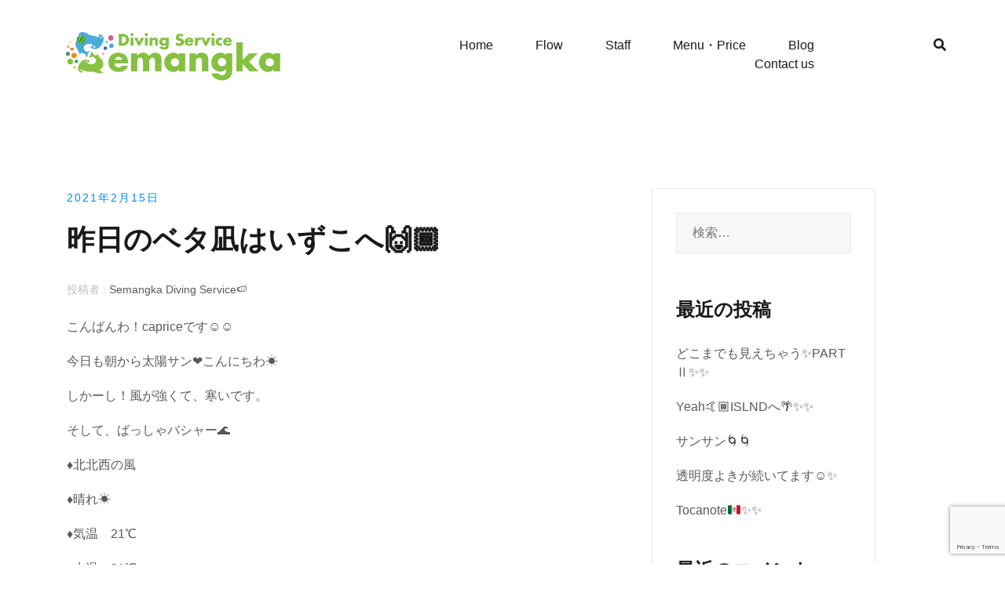

--- FILE ---
content_type: text/html; charset=UTF-8
request_url: https://semangka-diving.com/2021/02/15/1782/
body_size: 14018
content:
<!doctype html>
<html lang="ja">
<head>
	<meta charset="UTF-8">
	<meta name="viewport" content="width=device-width, initial-scale=1">
	<link rel="profile" href="http://gmpg.org/xfn/11">

	<title>昨日のベタ凪はいずこへ🙌🏾 &#8211; 沖縄県那覇市のSemangka（スマンカ）ダイビングサービス。女性や初心者にも人気のダイビングショップです</title>
<meta name='robots' content='max-image-preview:large' />
<link rel='dns-prefetch' href='//www.google.com' />
<link href='https://fonts.gstatic.com' crossorigin rel='preconnect' />
<link rel="alternate" type="application/rss+xml" title="沖縄県那覇市のSemangka（スマンカ）ダイビングサービス。女性や初心者にも人気のダイビングショップです &raquo; フィード" href="https://semangka-diving.com/feed/" />
<link rel="alternate" type="application/rss+xml" title="沖縄県那覇市のSemangka（スマンカ）ダイビングサービス。女性や初心者にも人気のダイビングショップです &raquo; コメントフィード" href="https://semangka-diving.com/comments/feed/" />
<link rel="alternate" type="application/rss+xml" title="沖縄県那覇市のSemangka（スマンカ）ダイビングサービス。女性や初心者にも人気のダイビングショップです &raquo; 昨日のベタ凪はいずこへ🙌🏾 のコメントのフィード" href="https://semangka-diving.com/2021/02/15/1782/feed/" />
<script type="text/javascript">
/* <![CDATA[ */
window._wpemojiSettings = {"baseUrl":"https:\/\/s.w.org\/images\/core\/emoji\/15.0.3\/72x72\/","ext":".png","svgUrl":"https:\/\/s.w.org\/images\/core\/emoji\/15.0.3\/svg\/","svgExt":".svg","source":{"concatemoji":"https:\/\/semangka-diving.com\/wp-includes\/js\/wp-emoji-release.min.js?ver=6.5.7"}};
/*! This file is auto-generated */
!function(i,n){var o,s,e;function c(e){try{var t={supportTests:e,timestamp:(new Date).valueOf()};sessionStorage.setItem(o,JSON.stringify(t))}catch(e){}}function p(e,t,n){e.clearRect(0,0,e.canvas.width,e.canvas.height),e.fillText(t,0,0);var t=new Uint32Array(e.getImageData(0,0,e.canvas.width,e.canvas.height).data),r=(e.clearRect(0,0,e.canvas.width,e.canvas.height),e.fillText(n,0,0),new Uint32Array(e.getImageData(0,0,e.canvas.width,e.canvas.height).data));return t.every(function(e,t){return e===r[t]})}function u(e,t,n){switch(t){case"flag":return n(e,"\ud83c\udff3\ufe0f\u200d\u26a7\ufe0f","\ud83c\udff3\ufe0f\u200b\u26a7\ufe0f")?!1:!n(e,"\ud83c\uddfa\ud83c\uddf3","\ud83c\uddfa\u200b\ud83c\uddf3")&&!n(e,"\ud83c\udff4\udb40\udc67\udb40\udc62\udb40\udc65\udb40\udc6e\udb40\udc67\udb40\udc7f","\ud83c\udff4\u200b\udb40\udc67\u200b\udb40\udc62\u200b\udb40\udc65\u200b\udb40\udc6e\u200b\udb40\udc67\u200b\udb40\udc7f");case"emoji":return!n(e,"\ud83d\udc26\u200d\u2b1b","\ud83d\udc26\u200b\u2b1b")}return!1}function f(e,t,n){var r="undefined"!=typeof WorkerGlobalScope&&self instanceof WorkerGlobalScope?new OffscreenCanvas(300,150):i.createElement("canvas"),a=r.getContext("2d",{willReadFrequently:!0}),o=(a.textBaseline="top",a.font="600 32px Arial",{});return e.forEach(function(e){o[e]=t(a,e,n)}),o}function t(e){var t=i.createElement("script");t.src=e,t.defer=!0,i.head.appendChild(t)}"undefined"!=typeof Promise&&(o="wpEmojiSettingsSupports",s=["flag","emoji"],n.supports={everything:!0,everythingExceptFlag:!0},e=new Promise(function(e){i.addEventListener("DOMContentLoaded",e,{once:!0})}),new Promise(function(t){var n=function(){try{var e=JSON.parse(sessionStorage.getItem(o));if("object"==typeof e&&"number"==typeof e.timestamp&&(new Date).valueOf()<e.timestamp+604800&&"object"==typeof e.supportTests)return e.supportTests}catch(e){}return null}();if(!n){if("undefined"!=typeof Worker&&"undefined"!=typeof OffscreenCanvas&&"undefined"!=typeof URL&&URL.createObjectURL&&"undefined"!=typeof Blob)try{var e="postMessage("+f.toString()+"("+[JSON.stringify(s),u.toString(),p.toString()].join(",")+"));",r=new Blob([e],{type:"text/javascript"}),a=new Worker(URL.createObjectURL(r),{name:"wpTestEmojiSupports"});return void(a.onmessage=function(e){c(n=e.data),a.terminate(),t(n)})}catch(e){}c(n=f(s,u,p))}t(n)}).then(function(e){for(var t in e)n.supports[t]=e[t],n.supports.everything=n.supports.everything&&n.supports[t],"flag"!==t&&(n.supports.everythingExceptFlag=n.supports.everythingExceptFlag&&n.supports[t]);n.supports.everythingExceptFlag=n.supports.everythingExceptFlag&&!n.supports.flag,n.DOMReady=!1,n.readyCallback=function(){n.DOMReady=!0}}).then(function(){return e}).then(function(){var e;n.supports.everything||(n.readyCallback(),(e=n.source||{}).concatemoji?t(e.concatemoji):e.wpemoji&&e.twemoji&&(t(e.twemoji),t(e.wpemoji)))}))}((window,document),window._wpemojiSettings);
/* ]]> */
</script>
<link rel='stylesheet' id='airi-bootstrap-css' href='https://semangka-diving.com/wp-content/themes/airi/css/bootstrap/bootstrap.min.css?ver=1' type='text/css' media='all' />
<style id='wp-emoji-styles-inline-css' type='text/css'>

	img.wp-smiley, img.emoji {
		display: inline !important;
		border: none !important;
		box-shadow: none !important;
		height: 1em !important;
		width: 1em !important;
		margin: 0 0.07em !important;
		vertical-align: -0.1em !important;
		background: none !important;
		padding: 0 !important;
	}
</style>
<style id='classic-theme-styles-inline-css' type='text/css'>
/*! This file is auto-generated */
.wp-block-button__link{color:#fff;background-color:#32373c;border-radius:9999px;box-shadow:none;text-decoration:none;padding:calc(.667em + 2px) calc(1.333em + 2px);font-size:1.125em}.wp-block-file__button{background:#32373c;color:#fff;text-decoration:none}
</style>
<style id='global-styles-inline-css' type='text/css'>
body{--wp--preset--color--black: #000000;--wp--preset--color--cyan-bluish-gray: #abb8c3;--wp--preset--color--white: #ffffff;--wp--preset--color--pale-pink: #f78da7;--wp--preset--color--vivid-red: #cf2e2e;--wp--preset--color--luminous-vivid-orange: #ff6900;--wp--preset--color--luminous-vivid-amber: #fcb900;--wp--preset--color--light-green-cyan: #7bdcb5;--wp--preset--color--vivid-green-cyan: #00d084;--wp--preset--color--pale-cyan-blue: #8ed1fc;--wp--preset--color--vivid-cyan-blue: #0693e3;--wp--preset--color--vivid-purple: #9b51e0;--wp--preset--gradient--vivid-cyan-blue-to-vivid-purple: linear-gradient(135deg,rgba(6,147,227,1) 0%,rgb(155,81,224) 100%);--wp--preset--gradient--light-green-cyan-to-vivid-green-cyan: linear-gradient(135deg,rgb(122,220,180) 0%,rgb(0,208,130) 100%);--wp--preset--gradient--luminous-vivid-amber-to-luminous-vivid-orange: linear-gradient(135deg,rgba(252,185,0,1) 0%,rgba(255,105,0,1) 100%);--wp--preset--gradient--luminous-vivid-orange-to-vivid-red: linear-gradient(135deg,rgba(255,105,0,1) 0%,rgb(207,46,46) 100%);--wp--preset--gradient--very-light-gray-to-cyan-bluish-gray: linear-gradient(135deg,rgb(238,238,238) 0%,rgb(169,184,195) 100%);--wp--preset--gradient--cool-to-warm-spectrum: linear-gradient(135deg,rgb(74,234,220) 0%,rgb(151,120,209) 20%,rgb(207,42,186) 40%,rgb(238,44,130) 60%,rgb(251,105,98) 80%,rgb(254,248,76) 100%);--wp--preset--gradient--blush-light-purple: linear-gradient(135deg,rgb(255,206,236) 0%,rgb(152,150,240) 100%);--wp--preset--gradient--blush-bordeaux: linear-gradient(135deg,rgb(254,205,165) 0%,rgb(254,45,45) 50%,rgb(107,0,62) 100%);--wp--preset--gradient--luminous-dusk: linear-gradient(135deg,rgb(255,203,112) 0%,rgb(199,81,192) 50%,rgb(65,88,208) 100%);--wp--preset--gradient--pale-ocean: linear-gradient(135deg,rgb(255,245,203) 0%,rgb(182,227,212) 50%,rgb(51,167,181) 100%);--wp--preset--gradient--electric-grass: linear-gradient(135deg,rgb(202,248,128) 0%,rgb(113,206,126) 100%);--wp--preset--gradient--midnight: linear-gradient(135deg,rgb(2,3,129) 0%,rgb(40,116,252) 100%);--wp--preset--font-size--small: 13px;--wp--preset--font-size--medium: 20px;--wp--preset--font-size--large: 36px;--wp--preset--font-size--x-large: 42px;--wp--preset--spacing--20: 0.44rem;--wp--preset--spacing--30: 0.67rem;--wp--preset--spacing--40: 1rem;--wp--preset--spacing--50: 1.5rem;--wp--preset--spacing--60: 2.25rem;--wp--preset--spacing--70: 3.38rem;--wp--preset--spacing--80: 5.06rem;--wp--preset--shadow--natural: 6px 6px 9px rgba(0, 0, 0, 0.2);--wp--preset--shadow--deep: 12px 12px 50px rgba(0, 0, 0, 0.4);--wp--preset--shadow--sharp: 6px 6px 0px rgba(0, 0, 0, 0.2);--wp--preset--shadow--outlined: 6px 6px 0px -3px rgba(255, 255, 255, 1), 6px 6px rgba(0, 0, 0, 1);--wp--preset--shadow--crisp: 6px 6px 0px rgba(0, 0, 0, 1);}:where(.is-layout-flex){gap: 0.5em;}:where(.is-layout-grid){gap: 0.5em;}body .is-layout-flex{display: flex;}body .is-layout-flex{flex-wrap: wrap;align-items: center;}body .is-layout-flex > *{margin: 0;}body .is-layout-grid{display: grid;}body .is-layout-grid > *{margin: 0;}:where(.wp-block-columns.is-layout-flex){gap: 2em;}:where(.wp-block-columns.is-layout-grid){gap: 2em;}:where(.wp-block-post-template.is-layout-flex){gap: 1.25em;}:where(.wp-block-post-template.is-layout-grid){gap: 1.25em;}.has-black-color{color: var(--wp--preset--color--black) !important;}.has-cyan-bluish-gray-color{color: var(--wp--preset--color--cyan-bluish-gray) !important;}.has-white-color{color: var(--wp--preset--color--white) !important;}.has-pale-pink-color{color: var(--wp--preset--color--pale-pink) !important;}.has-vivid-red-color{color: var(--wp--preset--color--vivid-red) !important;}.has-luminous-vivid-orange-color{color: var(--wp--preset--color--luminous-vivid-orange) !important;}.has-luminous-vivid-amber-color{color: var(--wp--preset--color--luminous-vivid-amber) !important;}.has-light-green-cyan-color{color: var(--wp--preset--color--light-green-cyan) !important;}.has-vivid-green-cyan-color{color: var(--wp--preset--color--vivid-green-cyan) !important;}.has-pale-cyan-blue-color{color: var(--wp--preset--color--pale-cyan-blue) !important;}.has-vivid-cyan-blue-color{color: var(--wp--preset--color--vivid-cyan-blue) !important;}.has-vivid-purple-color{color: var(--wp--preset--color--vivid-purple) !important;}.has-black-background-color{background-color: var(--wp--preset--color--black) !important;}.has-cyan-bluish-gray-background-color{background-color: var(--wp--preset--color--cyan-bluish-gray) !important;}.has-white-background-color{background-color: var(--wp--preset--color--white) !important;}.has-pale-pink-background-color{background-color: var(--wp--preset--color--pale-pink) !important;}.has-vivid-red-background-color{background-color: var(--wp--preset--color--vivid-red) !important;}.has-luminous-vivid-orange-background-color{background-color: var(--wp--preset--color--luminous-vivid-orange) !important;}.has-luminous-vivid-amber-background-color{background-color: var(--wp--preset--color--luminous-vivid-amber) !important;}.has-light-green-cyan-background-color{background-color: var(--wp--preset--color--light-green-cyan) !important;}.has-vivid-green-cyan-background-color{background-color: var(--wp--preset--color--vivid-green-cyan) !important;}.has-pale-cyan-blue-background-color{background-color: var(--wp--preset--color--pale-cyan-blue) !important;}.has-vivid-cyan-blue-background-color{background-color: var(--wp--preset--color--vivid-cyan-blue) !important;}.has-vivid-purple-background-color{background-color: var(--wp--preset--color--vivid-purple) !important;}.has-black-border-color{border-color: var(--wp--preset--color--black) !important;}.has-cyan-bluish-gray-border-color{border-color: var(--wp--preset--color--cyan-bluish-gray) !important;}.has-white-border-color{border-color: var(--wp--preset--color--white) !important;}.has-pale-pink-border-color{border-color: var(--wp--preset--color--pale-pink) !important;}.has-vivid-red-border-color{border-color: var(--wp--preset--color--vivid-red) !important;}.has-luminous-vivid-orange-border-color{border-color: var(--wp--preset--color--luminous-vivid-orange) !important;}.has-luminous-vivid-amber-border-color{border-color: var(--wp--preset--color--luminous-vivid-amber) !important;}.has-light-green-cyan-border-color{border-color: var(--wp--preset--color--light-green-cyan) !important;}.has-vivid-green-cyan-border-color{border-color: var(--wp--preset--color--vivid-green-cyan) !important;}.has-pale-cyan-blue-border-color{border-color: var(--wp--preset--color--pale-cyan-blue) !important;}.has-vivid-cyan-blue-border-color{border-color: var(--wp--preset--color--vivid-cyan-blue) !important;}.has-vivid-purple-border-color{border-color: var(--wp--preset--color--vivid-purple) !important;}.has-vivid-cyan-blue-to-vivid-purple-gradient-background{background: var(--wp--preset--gradient--vivid-cyan-blue-to-vivid-purple) !important;}.has-light-green-cyan-to-vivid-green-cyan-gradient-background{background: var(--wp--preset--gradient--light-green-cyan-to-vivid-green-cyan) !important;}.has-luminous-vivid-amber-to-luminous-vivid-orange-gradient-background{background: var(--wp--preset--gradient--luminous-vivid-amber-to-luminous-vivid-orange) !important;}.has-luminous-vivid-orange-to-vivid-red-gradient-background{background: var(--wp--preset--gradient--luminous-vivid-orange-to-vivid-red) !important;}.has-very-light-gray-to-cyan-bluish-gray-gradient-background{background: var(--wp--preset--gradient--very-light-gray-to-cyan-bluish-gray) !important;}.has-cool-to-warm-spectrum-gradient-background{background: var(--wp--preset--gradient--cool-to-warm-spectrum) !important;}.has-blush-light-purple-gradient-background{background: var(--wp--preset--gradient--blush-light-purple) !important;}.has-blush-bordeaux-gradient-background{background: var(--wp--preset--gradient--blush-bordeaux) !important;}.has-luminous-dusk-gradient-background{background: var(--wp--preset--gradient--luminous-dusk) !important;}.has-pale-ocean-gradient-background{background: var(--wp--preset--gradient--pale-ocean) !important;}.has-electric-grass-gradient-background{background: var(--wp--preset--gradient--electric-grass) !important;}.has-midnight-gradient-background{background: var(--wp--preset--gradient--midnight) !important;}.has-small-font-size{font-size: var(--wp--preset--font-size--small) !important;}.has-medium-font-size{font-size: var(--wp--preset--font-size--medium) !important;}.has-large-font-size{font-size: var(--wp--preset--font-size--large) !important;}.has-x-large-font-size{font-size: var(--wp--preset--font-size--x-large) !important;}
.wp-block-navigation a:where(:not(.wp-element-button)){color: inherit;}
:where(.wp-block-post-template.is-layout-flex){gap: 1.25em;}:where(.wp-block-post-template.is-layout-grid){gap: 1.25em;}
:where(.wp-block-columns.is-layout-flex){gap: 2em;}:where(.wp-block-columns.is-layout-grid){gap: 2em;}
.wp-block-pullquote{font-size: 1.5em;line-height: 1.6;}
</style>
<link rel='stylesheet' id='contact-form-7-css' href='https://semangka-diving.com/wp-content/plugins/contact-form-7/includes/css/styles.css?ver=5.1.7' type='text/css' media='all' />
<link rel='stylesheet' id='airi-style-css' href='https://semangka-diving.com/wp-content/themes/airi/style.css?ver=6.5.7' type='text/css' media='all' />
<link rel='stylesheet' id='airi-font-awesome-css' href='https://semangka-diving.com/wp-content/themes/airi/css/font-awesome/css/font-awesome.min.css?ver=6.5.7' type='text/css' media='all' />
<script type="text/javascript" src="https://semangka-diving.com/wp-includes/js/jquery/jquery.min.js?ver=3.7.1" id="jquery-core-js"></script>
<script type="text/javascript" src="https://semangka-diving.com/wp-includes/js/jquery/jquery-migrate.min.js?ver=3.4.1" id="jquery-migrate-js"></script>
<script type="text/javascript" id="wpso-front-scripts-js-extra">
/* <![CDATA[ */
var wpso = {"ajaxurl":"https:\/\/semangka-diving.com\/wp-admin\/admin-ajax.php","nonce":"310efa690d","user_items":[]};
/* ]]> */
</script>
<script type="text/javascript" src="https://semangka-diving.com/wp-content/plugins/wp-sort-order/js/front-scripts.js?ver=2026010128" id="wpso-front-scripts-js"></script>
<link rel="https://api.w.org/" href="https://semangka-diving.com/wp-json/" /><link rel="alternate" type="application/json" href="https://semangka-diving.com/wp-json/wp/v2/posts/1782" /><link rel="EditURI" type="application/rsd+xml" title="RSD" href="https://semangka-diving.com/xmlrpc.php?rsd" />
<meta name="generator" content="WordPress 6.5.7" />
<link rel="canonical" href="https://semangka-diving.com/2021/02/15/1782/" />
<link rel='shortlink' href='https://semangka-diving.com/?p=1782' />
<link rel="alternate" type="application/json+oembed" href="https://semangka-diving.com/wp-json/oembed/1.0/embed?url=https%3A%2F%2Fsemangka-diving.com%2F2021%2F02%2F15%2F1782%2F" />
<link rel="alternate" type="text/xml+oembed" href="https://semangka-diving.com/wp-json/oembed/1.0/embed?url=https%3A%2F%2Fsemangka-diving.com%2F2021%2F02%2F15%2F1782%2F&#038;format=xml" />
<link rel="pingback" href="https://semangka-diving.com/xmlrpc.php"><style type="text/css">.recentcomments a{display:inline !important;padding:0 !important;margin:0 !important;}</style>		<style type="text/css" id="wp-custom-css">
			html body * {
font-family: 游ゴシック体, 'Yu Gothic', YuGothic, 'ヒラギノ角ゴシック Pro', 'Hiragino Kaku Gothic Pro', メイリオ, Meiryo, Osaka, 'ＭＳ Ｐゴシック', 'MS PGothic', sans-serif;
}

.contact-business-form .form-control {
	font-family: "Work Sans";
	font-size: 15px;
	font-weight: 300;
	color: #191919 !important;
	border-bottom-color: #ebebeb;
	border-left: none;
	border-right:  none;
	border-top: none;
	padding-left: 0;
	padding-bottom: 13px;
	padding-top: 42px;
	margin-bottom: 15px;
	box-shadow: none;
}
.contact-business-form textarea.form-control {
		padding-top: 10px;
    padding-bottom: 0px;
	  margin-bottom: 0;
}
.contact-business-form .submit-form { position:relative;}
.contact-business-form .submit-form span { 
	position: absolute;
	z-index:10;
}
.contact-business-form .submit-form .wpcf7-submit {
	background: #188fdc;
	border: none;
	font-size: 13px;
	border-radius: 2px;
	padding: 13px 40px 14px;
}
.contact-business-form .submit-form .wpcf7-submit:hover {
	color: #fff;
}
.contact-business-form .form-control::-webkit-input-placeholder { /* Chrome/Opera/Safari */
  color: #b5b5b5;
}
.contact-business-form .form-control:focus::-webkit-input-placeholder { /* Chrome/Opera/Safari */
  color: #191919;
}
.contact-business-form .form-control::-moz-placeholder { /* Firefox 19+ */
  color: #b5b5b5;
}
.contact-business-form .form-control:focus::-moz-placeholder { /* Firefox 19+ */
  color: #191919;
}
.contact-business-form .form-control:-ms-input-placeholder { /* IE 10+ */
  color: #b5b5b5;
}
.contact-business-form .form-control:focus:-ms-input-placeholder { /* IE 10+ */
  color: #191919;
}
.contact-business-form .form-control:-moz-placeholder { /* Firefox 18- */
  color: #b5b5b5;
}
.contact-business-form .form-control:focus:-moz-placeholder { /* Firefox 18- */
  color: #191919;
}
.site-footer .site-info {
	display: none;
}
.business-video .elementor-widget-video .elementor-custom-embed-image-overlay img {
	display: none !important;
}
.business-video .elementor-widget-video .elementor-custom-embed-image-overlay .elementor-custom-embed-play {
	position: static;
	transform: none;
}

.business-video .elementor-widget-video .elementor-custom-embed-image-overlay i {
	display: inline-block;
	text-shadow: none;
	border-radius: 50%;
	width: 51px;
	height: 51px;
	text-align: center;
	background-color: #188fdc;
	opacity: 1;
}

.business-video .elementor-widget-video .elementor-custom-embed-image-overlay i:before {
	font-size: 18px;
	line-height: 70px;
	font-family: 'Fontawesome';
	content: 'f04b';
	display: block;
	line-height: 52px;
}

/* 手動追加 */

#masthead .site-branding img {
max-height: 80px;
width: auto;
}

#masthead .mobile-menu-toggle_lines, #masthead  .mobile-menu-toggle_lines:before,#masthead  .mobile-menu-toggle_lines:after {
	background:#232323;
}

#media_image-4 {
	text-align:center;
	margin-top:0;
}

#top_tabi_area figure,
#top_tabi_area2 figure,
#top_tabi_area3 figure{
	width:100%;
}


.top_staff {
	display:none;
}

.staff_intro th {
	width:30%;
}
.staff_intro td {
	text-align:left;
	width:70%;
}


@media (min-width: 768px) {
body .elementor-element-5b9dfebc .elementor-element-201b51ac h2 br{
	display:none;	
}
}


.social-media-list a[href*="line"]::before {
  content: '\f3c0';
  background: #00B900;
}

.social-media-list a::before {
	font-family:"Font Awesome 5 Brands";
	font-size:25px !important;
}

.caution {
	font-size:10px;
}

.large {
	font-size:24px;
	margin: 20px 0;
}

.large em {
	font-size:12px;
	text-decoration:none;
	font-style:normal;
}

		</style>
		<style id="kirki-inline-styles">h1,h2,h3,h4,h5,h6,.site-title{font-family:Quicksand;font-weight:700;}body{font-family:Work Sans;font-weight:400;font-size:16px;}.site-title{font-size:36px;}.site-description{font-size:16px;}.main-navigation ul ul li{font-size:13px;}.blog-loop .entry-title{font-size:42px;}.single-post .entry-title{font-size:36px;color:#191919;}.widget-area .widget-title{font-size:24px;}.widget-area .widget{font-size:16px;}.sidebar-column .widget-title{font-size:20px;}.sidebar-column .widget{font-size:16px;}.site-info{font-size:13px;}.woocommerce div.product .woocommerce-tabs ul.tabs li.active a,.product div.entry-summary p.price, .product div.entry-summary span.price,.athemes-blog:not(.airi_athemes_blog_skin) .posted-on a,.athemes-blog:not(.airi_athemes_blog_skin) .byline a:hover,.testimonials-section.style1:before,.single-post .read-more-link .gt,.blog-loop .read-more-link .gt,.single-post .posted-on a,.blog-loop .posted-on a,.entry-title a:hover,.airi_recent_entries .post-date,.menuStyle3 .top-bar .contact-item .fa,.menuStyle4 .contact-area .contact-block .contact-icon,.widget_categories li:hover::before,.widget_categories li:hover a{color:#0a8ae6;}.product .single_add_to_cart_button.button.alt,.menuStyle4 .contact-area .contact-block .contact-icon,button,.button,input[type="button"],input[type="reset"],input[type="submit"]{border-color:#0a8ae6;}.woocommerce-checkout button.button.alt,.woocommerce-checkout button.button.alt:hover,.woocommerce-cart .cart-collaterals .cart_totals .button:hover,.woocommerce-cart .cart-collaterals .cart_totals .button,.product .single_add_to_cart_button.button.alt:hover,.product .single_add_to_cart_button.button.alt,.woocommerce ul.products li.product .button,.menuStyle2 .main-navigation a:hover:after, .menuStyle2 .main-navigation .current-menu-item:after,.comments-area .comment-reply-link:hover,.menuStyle4 .main-navigation .header-cta:before,.menuStyle4 .main-navigation .header-cta,button,.button,input[type="button"],input[type="reset"],input[type="submit"],.menuStyle3 .main-navigation a:hover:after,.menuStyle3 .main-navigation .current-menu-item:after{background-color:#0a8ae6;}.menuStyle2 .site-title a{color:#191919;}.menuStyle2 .sticky-wrapper.is-sticky .site-title a{color:#191919;}.menuStyle2 .site-description{color:#707070;}.menuStyle2 .sticky-wrapper.is-sticky .site-description{color:#707070;}.menuStyle2 .main-navigation a{color:#191919;}.menuStyle2 .sticky-wrapper.is-sticky .main-navigation a{color:#191919;}.menuStyle2 .site-header{background-color:#fff;}.menuStyle2 .is-sticky .site-header{background-color:#ffffff;}#site-navigation ul ul li a{color:#1c1c1c;}#site-navigation ul ul li{background-color:#f7f7f7;}.menuStyle1 .mobile-menu-toggle_lines, .menuStyle1 .mobile-menu-toggle_lines:before, .menuStyle1 .mobile-menu-toggle_lines:after,.menuStyle1 .mobile-menu-toggle_lines,.mobile-menu-toggle_lines:before, .mobile-menu-toggle_lines:after,.mobile-menu-toggle_lines,.menuStyle3 .mobile-menu-toggle_lines,.menuStyle3 .mobile-menu-toggle_lines:before, .menuStyle3 .mobile-menu-toggle_lines:after{background:#ffffff;}.entry-title a{color:#191919;}.single-post .post-cat, .blog-loop .post-cat{background-color:#eff1f4;}.single-post .entry-meta, .blog-loop .entry-meta{color:#bfbfbf;}.single-post .entry-meta .byline a, .blog-loop .entry-meta .byline a{color:#595959;}.single-post .entry-content, .blog-loop .entry-content{color:#595959;}.widget .widget-title{color:#191919;}.widget{color:#707070;}.widget a{color:#595959;}/* vietnamese */
@font-face {
  font-family: 'Quicksand';
  font-style: normal;
  font-weight: 700;
  font-display: swap;
  src: url(https://semangka-diving.com/wp-content/fonts/quicksand/font) format('woff');
  unicode-range: U+0102-0103, U+0110-0111, U+0128-0129, U+0168-0169, U+01A0-01A1, U+01AF-01B0, U+0300-0301, U+0303-0304, U+0308-0309, U+0323, U+0329, U+1EA0-1EF9, U+20AB;
}
/* latin-ext */
@font-face {
  font-family: 'Quicksand';
  font-style: normal;
  font-weight: 700;
  font-display: swap;
  src: url(https://semangka-diving.com/wp-content/fonts/quicksand/font) format('woff');
  unicode-range: U+0100-02BA, U+02BD-02C5, U+02C7-02CC, U+02CE-02D7, U+02DD-02FF, U+0304, U+0308, U+0329, U+1D00-1DBF, U+1E00-1E9F, U+1EF2-1EFF, U+2020, U+20A0-20AB, U+20AD-20C0, U+2113, U+2C60-2C7F, U+A720-A7FF;
}
/* latin */
@font-face {
  font-family: 'Quicksand';
  font-style: normal;
  font-weight: 700;
  font-display: swap;
  src: url(https://semangka-diving.com/wp-content/fonts/quicksand/font) format('woff');
  unicode-range: U+0000-00FF, U+0131, U+0152-0153, U+02BB-02BC, U+02C6, U+02DA, U+02DC, U+0304, U+0308, U+0329, U+2000-206F, U+20AC, U+2122, U+2191, U+2193, U+2212, U+2215, U+FEFF, U+FFFD;
}/* vietnamese */
@font-face {
  font-family: 'Work Sans';
  font-style: normal;
  font-weight: 400;
  font-display: swap;
  src: url(https://semangka-diving.com/wp-content/fonts/work-sans/font) format('woff');
  unicode-range: U+0102-0103, U+0110-0111, U+0128-0129, U+0168-0169, U+01A0-01A1, U+01AF-01B0, U+0300-0301, U+0303-0304, U+0308-0309, U+0323, U+0329, U+1EA0-1EF9, U+20AB;
}
/* latin-ext */
@font-face {
  font-family: 'Work Sans';
  font-style: normal;
  font-weight: 400;
  font-display: swap;
  src: url(https://semangka-diving.com/wp-content/fonts/work-sans/font) format('woff');
  unicode-range: U+0100-02BA, U+02BD-02C5, U+02C7-02CC, U+02CE-02D7, U+02DD-02FF, U+0304, U+0308, U+0329, U+1D00-1DBF, U+1E00-1E9F, U+1EF2-1EFF, U+2020, U+20A0-20AB, U+20AD-20C0, U+2113, U+2C60-2C7F, U+A720-A7FF;
}
/* latin */
@font-face {
  font-family: 'Work Sans';
  font-style: normal;
  font-weight: 400;
  font-display: swap;
  src: url(https://semangka-diving.com/wp-content/fonts/work-sans/font) format('woff');
  unicode-range: U+0000-00FF, U+0131, U+0152-0153, U+02BB-02BC, U+02C6, U+02DA, U+02DC, U+0304, U+0308, U+0329, U+2000-206F, U+20AC, U+2122, U+2191, U+2193, U+2212, U+2215, U+FEFF, U+FFFD;
}</style></head>

<body class="post-template-default single single-post postid-1782 single-format-standard wp-custom-logo menuStyle2 menuNotContained static-header elementor-default">
<div id="page" class="site">
	<a class="skip-link screen-reader-text" href="#content">コンテンツへスキップ</a>

		
<header id="masthead" class="site-header">
	
	<div class="container-fluid">
		<div class="row">
			<div class="site-branding col-md-4 col-sm-6 col-9">
				<a href="https://semangka-diving.com/" class="custom-logo-link" rel="home"><img width="1000" height="275" src="https://semangka-diving.com/wp-content/uploads/2023/12/cropped-semangkalogo_yoko_haikeinashi.png" class="custom-logo" alt="沖縄県那覇市のSemangka（スマンカ）ダイビングサービス。女性や初心者にも人気のダイビングショップです" decoding="async" fetchpriority="high" srcset="https://semangka-diving.com/wp-content/uploads/2023/12/cropped-semangkalogo_yoko_haikeinashi.png 1000w, https://semangka-diving.com/wp-content/uploads/2023/12/cropped-semangkalogo_yoko_haikeinashi-300x83.png 300w, https://semangka-diving.com/wp-content/uploads/2023/12/cropped-semangkalogo_yoko_haikeinashi-768x211.png 768w, https://semangka-diving.com/wp-content/uploads/2023/12/cropped-semangkalogo_yoko_haikeinashi-720x198.png 720w" sizes="(max-width: 1000px) 100vw, 1000px" /></a>			</div><!-- .site-branding -->

			<div class="header-mobile-menu col-md-8 col-sm-6 col-3">
				<button class="mobile-menu-toggle" aria-controls="primary-menu">
					<span class="mobile-menu-toggle_lines"></span>
					<span class="sr-only">モバイルメニューを切り替える</span>
				</button>
			</div>

			<nav id="site-navigation" class="main-navigation col-md-8">
				<div class="menu-menu-container"><ul id="primary-menu" class="menu"><li id="menu-item-321" class="menu-item menu-item-type-post_type menu-item-object-page menu-item-home menu-item-321"><a href="https://semangka-diving.com/">Home</a></li>
<li id="menu-item-538" class="menu-item menu-item-type-post_type menu-item-object-page menu-item-538"><a href="https://semangka-diving.com/diving-flow/">Flow</a></li>
<li id="menu-item-604" class="menu-item menu-item-type-post_type menu-item-object-page menu-item-604"><a href="https://semangka-diving.com/staff/">Staff</a></li>
<li id="menu-item-8541" class="menu-item menu-item-type-custom menu-item-object-custom menu-item-has-children menu-item-8541"><a href="#">Menu・Price</a>
<ul class="sub-menu">
	<li id="menu-item-8540" class="menu-item menu-item-type-post_type menu-item-object-page menu-item-8540"><a href="https://semangka-diving.com/boat/">Boat</a></li>
	<li id="menu-item-8539" class="menu-item menu-item-type-post_type menu-item-object-page menu-item-8539"><a href="https://semangka-diving.com/beach/">Beach</a></li>
	<li id="menu-item-8538" class="menu-item menu-item-type-post_type menu-item-object-page menu-item-8538"><a href="https://semangka-diving.com/%e4%bd%93%e9%a8%93diving/">体験Diving</a></li>
	<li id="menu-item-8537" class="menu-item menu-item-type-post_type menu-item-object-page menu-item-8537"><a href="https://semangka-diving.com/%e8%ac%9b%e7%bf%92/">講習</a></li>
	<li id="menu-item-8536" class="menu-item menu-item-type-post_type menu-item-object-page menu-item-8536"><a href="https://semangka-diving.com/%e3%83%ac%e3%83%b3%e3%82%bf%e3%83%ab/">レンタル</a></li>
</ul>
</li>
<li id="menu-item-323" class="menu-item menu-item-type-post_type menu-item-object-page current_page_parent menu-item-323"><a href="https://semangka-diving.com/blog/">Blog</a></li>
<li id="menu-item-324" class="menu-item menu-item-type-post_type menu-item-object-page menu-item-324"><a href="https://semangka-diving.com/contact-us/">Contact us</a></li>
</ul></div>
						<ul class="header-search-cart">
						<li class="header-search">
				<div class="header-search-toggle"><a><i class="fa fa-search"></i></a></div>
			</li>
						<li class="header-cart-link">
							</li>
		</ul>
					</nav><!-- #site-navigation -->

		</div>
	</div>
	<div class="header-search-form">
		<form role="search" method="get" class="search-form" action="https://semangka-diving.com/">
				<label>
					<span class="screen-reader-text">検索:</span>
					<input type="search" class="search-field" placeholder="検索&hellip;" value="" name="s" />
				</label>
				<input type="submit" class="search-submit" value="検索" />
			</form>	</div>	

</header><!-- #masthead -->
	<div id="content" class="site-content">

	<div class="container"><div class="row">
	<div id="primary" class="content-area layout-default col-lg-8">
		<main id="main" class="site-main">

		
<article id="post-1782" class="post-1782 post type-post status-publish format-standard hentry category-12">



	<header class="entry-header">
		<span class="posted-on"><a href="https://semangka-diving.com/2021/02/15/1782/" rel="bookmark"><time class="entry-date published" datetime="2021-02-15T18:45:35+09:00">2021年2月15日</time><time class="updated" datetime="2021-02-15T18:50:17+09:00">2021年2月15日</time></a></span><h1 class="entry-title">昨日のベタ凪はいずこへ🙌🏾</h1>			</header><!-- .entry-header -->
		<div class="entry-meta">
		<span class="byline"> 投稿者 : <span class="author vcard"><a class="url fn n" href="https://semangka-diving.com/author/caprice_user/">Semangka Diving Service🍉</a></span></span>	</div><!-- .entry-meta -->
		<div class="entry-content">
		<p style="text-align: left;">こんばんわ！capriceです☺︎☺︎</p>
<p>今日も朝から太陽サン❤️こんにちわ☀️</p>
<p>しかーし！風が強くて、寒いです。</p>
<p>そして、ばっしゃバシャー🌊</p>
<p>♦北北西の風</p>
<p>♦晴れ☀️</p>
<p>♦気温　21℃</p>
<p>♦水温　21℃</p>
<p>♦透明度　15㍍</p>
<p>♦5㍉フルスーツ+フードベスト</p>
<p>※ボートコートなど羽織ものをお待ち下さい！</p>
<p>🐡本日のPOINT🐡</p>
<p>1.神山ラビリンス</p>
<p>2.神山ラビリンス</p>
<p>小物探し、、。</p>
<p>寒いけど負けないもん、ワタシ！！</p>
<p>ウネってるけど負けないもん！的な。</p>
<p>ゾウゲイロウミウシ。</p>
<p><img decoding="async" class="alignnone size-medium wp-image-1787" src="https://semangka-diving.com/wp-content/uploads/2021/02/3E0B502E-9633-468B-898F-DADAC5C2678E-300x200.jpeg" alt="" width="300" height="200" srcset="https://semangka-diving.com/wp-content/uploads/2021/02/3E0B502E-9633-468B-898F-DADAC5C2678E-300x200.jpeg 300w, https://semangka-diving.com/wp-content/uploads/2021/02/3E0B502E-9633-468B-898F-DADAC5C2678E-768x512.jpeg 768w, https://semangka-diving.com/wp-content/uploads/2021/02/3E0B502E-9633-468B-898F-DADAC5C2678E-720x480.jpeg 720w, https://semangka-diving.com/wp-content/uploads/2021/02/3E0B502E-9633-468B-898F-DADAC5C2678E.jpeg 1024w" sizes="(max-width: 300px) 100vw, 300px" />時々、ウネりに負けそうになりながらも</p>
<p>頑張ってました❤️</p>
<p><img decoding="async" class="alignnone size-medium wp-image-1788" src="https://semangka-diving.com/wp-content/uploads/2021/02/0EFFFE05-D19C-4557-A38F-E2CFA8A64E38-300x200.jpeg" alt="" width="300" height="200" srcset="https://semangka-diving.com/wp-content/uploads/2021/02/0EFFFE05-D19C-4557-A38F-E2CFA8A64E38-300x200.jpeg 300w, https://semangka-diving.com/wp-content/uploads/2021/02/0EFFFE05-D19C-4557-A38F-E2CFA8A64E38-1024x682.jpeg 1024w, https://semangka-diving.com/wp-content/uploads/2021/02/0EFFFE05-D19C-4557-A38F-E2CFA8A64E38-768x512.jpeg 768w, https://semangka-diving.com/wp-content/uploads/2021/02/0EFFFE05-D19C-4557-A38F-E2CFA8A64E38-720x480.jpeg 720w, https://semangka-diving.com/wp-content/uploads/2021/02/0EFFFE05-D19C-4557-A38F-E2CFA8A64E38.jpeg 1037w" sizes="(max-width: 300px) 100vw, 300px" /></p>
<p>そして、</p>
<p>こちらの子は本当に、ちっちゃかったです💦</p>
<p>上手に着地できたとこをパシャリ。</p>
<p>オカダウミウシ。</p>
<p><img decoding="async" class="alignnone size-medium wp-image-1786 alignleft" src="https://semangka-diving.com/wp-content/uploads/2021/02/52339A90-A0FD-43A8-9246-D6144459F3AC-300x200.jpeg" alt="" width="300" height="200" srcset="https://semangka-diving.com/wp-content/uploads/2021/02/52339A90-A0FD-43A8-9246-D6144459F3AC-300x200.jpeg 300w, https://semangka-diving.com/wp-content/uploads/2021/02/52339A90-A0FD-43A8-9246-D6144459F3AC-1024x682.jpeg 1024w, https://semangka-diving.com/wp-content/uploads/2021/02/52339A90-A0FD-43A8-9246-D6144459F3AC-768x512.jpeg 768w, https://semangka-diving.com/wp-content/uploads/2021/02/52339A90-A0FD-43A8-9246-D6144459F3AC-1536x1024.jpeg 1536w, https://semangka-diving.com/wp-content/uploads/2021/02/52339A90-A0FD-43A8-9246-D6144459F3AC-720x480.jpeg 720w, https://semangka-diving.com/wp-content/uploads/2021/02/52339A90-A0FD-43A8-9246-D6144459F3AC.jpeg 1607w" sizes="(max-width: 300px) 100vw, 300px" /></p>
<p>&nbsp;</p>
<p>&nbsp;</p>
<p>&nbsp;</p>
<p>&nbsp;</p>
<p>&nbsp;</p>
<p>砂地にちょこんと。モザイクウミウシ。</p>
<p><img loading="lazy" decoding="async" class="alignnone size-medium wp-image-1785" src="https://semangka-diving.com/wp-content/uploads/2021/02/1B7F01FC-347D-490C-9CD4-647FEFD01795-300x200.jpeg" alt="" width="300" height="200" srcset="https://semangka-diving.com/wp-content/uploads/2021/02/1B7F01FC-347D-490C-9CD4-647FEFD01795-300x200.jpeg 300w, https://semangka-diving.com/wp-content/uploads/2021/02/1B7F01FC-347D-490C-9CD4-647FEFD01795-1024x682.jpeg 1024w, https://semangka-diving.com/wp-content/uploads/2021/02/1B7F01FC-347D-490C-9CD4-647FEFD01795-768x512.jpeg 768w, https://semangka-diving.com/wp-content/uploads/2021/02/1B7F01FC-347D-490C-9CD4-647FEFD01795-720x480.jpeg 720w, https://semangka-diving.com/wp-content/uploads/2021/02/1B7F01FC-347D-490C-9CD4-647FEFD01795.jpeg 1523w" sizes="(max-width: 300px) 100vw, 300px" /></p>
<p>そして、、。</p>
<p>ぼーっとしてたら、肩トントンって。</p>
<p>教えて頂きました！</p>
<p>ありがとございます❤️</p>
<p>初めまして！</p>
<p>マスダオコゼのおちびーぬ❤️</p>
<p><img loading="lazy" decoding="async" class="alignnone size-medium wp-image-1784" src="https://semangka-diving.com/wp-content/uploads/2021/02/FFEE07B8-4350-401A-BB83-C65FC4C6C2E5-300x200.jpeg" alt="" width="300" height="200" srcset="https://semangka-diving.com/wp-content/uploads/2021/02/FFEE07B8-4350-401A-BB83-C65FC4C6C2E5-300x200.jpeg 300w, https://semangka-diving.com/wp-content/uploads/2021/02/FFEE07B8-4350-401A-BB83-C65FC4C6C2E5-1024x683.jpeg 1024w, https://semangka-diving.com/wp-content/uploads/2021/02/FFEE07B8-4350-401A-BB83-C65FC4C6C2E5-768x512.jpeg 768w, https://semangka-diving.com/wp-content/uploads/2021/02/FFEE07B8-4350-401A-BB83-C65FC4C6C2E5-720x480.jpeg 720w, https://semangka-diving.com/wp-content/uploads/2021/02/FFEE07B8-4350-401A-BB83-C65FC4C6C2E5.jpeg 1128w" sizes="(max-width: 300px) 100vw, 300px" /></p>
<p>しばらーく観察してたんですが、</p>
<p>ずーーっと。ころんころん転がってました。</p>
<p>バランスがとれないんですかね？？</p>
<p>写真を撮るのも楽しいですが、</p>
<p>じーっと観察してみるのも面白いですね❤️</p>
<p>Have a good day🤘🏾🤘🏾</p>
<p>&nbsp;</p>
	</div><!-- .entry-content -->

	<footer class="entry-footer">
			</footer><!-- .entry-footer -->
</article><!-- #post-1782 -->

	<nav class="navigation post-navigation" aria-label="投稿">
		<h2 class="screen-reader-text">投稿ナビゲーション</h2>
		<div class="nav-links"><div class="nav-previous"><a href="https://semangka-diving.com/2021/02/14/1766/" rel="prev">Happy Valentine&#8217;s day🙌🏾</a></div><div class="nav-next"><a href="https://semangka-diving.com/2021/03/05/1809/" rel="next">読谷村へGo🙌🏾</a></div></div>
	</nav>
<div id="comments" class="comments-area">

		<div id="respond" class="comment-respond">
		<h3 id="reply-title" class="comment-reply-title">コメントする <small><a rel="nofollow" id="cancel-comment-reply-link" href="/2021/02/15/1782/#respond" style="display:none;">コメントをキャンセル</a></small></h3><form action="https://semangka-diving.com/wp-comments-post.php" method="post" id="commentform" class="comment-form layout-2" novalidate><div class="form-group"><input id="author" class="form-control" name="author" type="text" value="" size="30" placeholder="名前" aria-required="true" required/></div>
<div class="form-group"><input id="email" name="email" class="form-control" type="email" value="" size="30" placeholder="メール" aria-required="true" required /></div>
<div class="form-group"><input id="url" name="url" class="form-control" type="text" value="" size="30" placeholder="サイト" aria-required="true" required /></div>
<div class="form-group"><textarea id="comment" rows="6" class="form-control" name="comment" placeholder="メッセージ" aria-required="true"></textarea></div>
<p class="comment-form-cookies-consent"><input id="wp-comment-cookies-consent" name="wp-comment-cookies-consent" type="checkbox" value="yes" /> <label for="wp-comment-cookies-consent">次回のコメントで使用するためブラウザーに自分の名前、メールアドレス、サイトを保存する。</label></p>
<p><img src="https://semangka-diving.com/wp-content/plugins/siteguard/really-simple-captcha/tmp/253235845.png" alt="CAPTCHA"></p><p><label for="siteguard_captcha">上に表示された文字を入力してください。</label><br /><input type="text" name="siteguard_captcha" id="siteguard_captcha" class="input" value="" size="10" aria-required="true" /><input type="hidden" name="siteguard_captcha_prefix" id="siteguard_captcha_prefix" value="253235845" /></p><p class="form-submit"><input name="submit" type="submit" id="submit" class="btn-main" value="メッセージを送る" /> <input type='hidden' name='comment_post_ID' value='1782' id='comment_post_ID' />
<input type='hidden' name='comment_parent' id='comment_parent' value='0' />
</p></form>	</div><!-- #respond -->
	
</div><!-- #comments -->

		</main><!-- #main -->
	</div><!-- #primary -->

<aside id="secondary" class="widget-area col-lg-3">
	<section id="search-2" class="widget widget_search"><form role="search" method="get" class="search-form" action="https://semangka-diving.com/">
				<label>
					<span class="screen-reader-text">検索:</span>
					<input type="search" class="search-field" placeholder="検索&hellip;" value="" name="s" />
				</label>
				<input type="submit" class="search-submit" value="検索" />
			</form></section>
		<section id="recent-posts-2" class="widget widget_recent_entries">
		<h4 class="widget-title">最近の投稿</h4>
		<ul>
											<li>
					<a href="https://semangka-diving.com/2024/09/07/11818/">どこまでも見えちゃう✨PART Ⅱ✨✨</a>
									</li>
											<li>
					<a href="https://semangka-diving.com/2024/09/03/11761/">Yeah🤙🏾ISLNDへ🌴✨✨</a>
									</li>
											<li>
					<a href="https://semangka-diving.com/2024/08/27/11726/">サンサン🌀🌀</a>
									</li>
											<li>
					<a href="https://semangka-diving.com/2024/08/15/11664/">透明度よきが続いてます☺︎✨</a>
									</li>
											<li>
					<a href="https://semangka-diving.com/2024/08/13/11621/">Tocanote🇲🇽✨✨</a>
									</li>
					</ul>

		</section><section id="recent-comments-2" class="widget widget_recent_comments"><h4 class="widget-title">最近のコメント</h4><ul id="recentcomments"><li class="recentcomments"><a href="https://semangka-diving.com/2023/02/26/7592/#comment-9">おめでとございます㊗️🎉👏🏾👏🏾</a> に <span class="comment-author-link">MASAYA</span> より</li><li class="recentcomments"><a href="https://semangka-diving.com/2022/10/22/7012/#comment-8">久しぶりの太陽☀️サンサン☀️🙌🏾</a> に <span class="comment-author-link">カプリス</span> より</li><li class="recentcomments"><a href="https://semangka-diving.com/2022/10/22/7012/#comment-7">久しぶりの太陽☀️サンサン☀️🙌🏾</a> に <span class="comment-author-link">よんこ</span> より</li><li class="recentcomments"><a href="https://semangka-diving.com/2021/05/01/2190/#comment-6">友達の友達は皆んな❤️🙌🏾🙌🏾</a> に <span class="comment-author-link">カプリス</span> より</li><li class="recentcomments"><a href="https://semangka-diving.com/2021/05/01/2190/#comment-5">友達の友達は皆んな❤️🙌🏾🙌🏾</a> に <span class="comment-author-link">ナツコ</span> より</li></ul></section><section id="archives-2" class="widget widget_archive"><h4 class="widget-title">アーカイブ</h4>
			<ul>
					<li><a href='https://semangka-diving.com/2024/09/'>2024年9月</a></li>
	<li><a href='https://semangka-diving.com/2024/08/'>2024年8月</a></li>
	<li><a href='https://semangka-diving.com/2024/07/'>2024年7月</a></li>
	<li><a href='https://semangka-diving.com/2024/06/'>2024年6月</a></li>
	<li><a href='https://semangka-diving.com/2024/05/'>2024年5月</a></li>
	<li><a href='https://semangka-diving.com/2024/04/'>2024年4月</a></li>
	<li><a href='https://semangka-diving.com/2023/12/'>2023年12月</a></li>
	<li><a href='https://semangka-diving.com/2023/11/'>2023年11月</a></li>
	<li><a href='https://semangka-diving.com/2023/10/'>2023年10月</a></li>
	<li><a href='https://semangka-diving.com/2023/09/'>2023年9月</a></li>
	<li><a href='https://semangka-diving.com/2023/08/'>2023年8月</a></li>
	<li><a href='https://semangka-diving.com/2023/07/'>2023年7月</a></li>
	<li><a href='https://semangka-diving.com/2023/06/'>2023年6月</a></li>
	<li><a href='https://semangka-diving.com/2023/05/'>2023年5月</a></li>
	<li><a href='https://semangka-diving.com/2023/04/'>2023年4月</a></li>
	<li><a href='https://semangka-diving.com/2023/03/'>2023年3月</a></li>
	<li><a href='https://semangka-diving.com/2023/02/'>2023年2月</a></li>
	<li><a href='https://semangka-diving.com/2023/01/'>2023年1月</a></li>
	<li><a href='https://semangka-diving.com/2022/12/'>2022年12月</a></li>
	<li><a href='https://semangka-diving.com/2022/11/'>2022年11月</a></li>
	<li><a href='https://semangka-diving.com/2022/10/'>2022年10月</a></li>
	<li><a href='https://semangka-diving.com/2022/09/'>2022年9月</a></li>
	<li><a href='https://semangka-diving.com/2022/08/'>2022年8月</a></li>
	<li><a href='https://semangka-diving.com/2022/07/'>2022年7月</a></li>
	<li><a href='https://semangka-diving.com/2022/06/'>2022年6月</a></li>
	<li><a href='https://semangka-diving.com/2022/05/'>2022年5月</a></li>
	<li><a href='https://semangka-diving.com/2022/04/'>2022年4月</a></li>
	<li><a href='https://semangka-diving.com/2022/03/'>2022年3月</a></li>
	<li><a href='https://semangka-diving.com/2022/02/'>2022年2月</a></li>
	<li><a href='https://semangka-diving.com/2022/01/'>2022年1月</a></li>
	<li><a href='https://semangka-diving.com/2021/12/'>2021年12月</a></li>
	<li><a href='https://semangka-diving.com/2021/11/'>2021年11月</a></li>
	<li><a href='https://semangka-diving.com/2021/10/'>2021年10月</a></li>
	<li><a href='https://semangka-diving.com/2021/09/'>2021年9月</a></li>
	<li><a href='https://semangka-diving.com/2021/08/'>2021年8月</a></li>
	<li><a href='https://semangka-diving.com/2021/07/'>2021年7月</a></li>
	<li><a href='https://semangka-diving.com/2021/06/'>2021年6月</a></li>
	<li><a href='https://semangka-diving.com/2021/05/'>2021年5月</a></li>
	<li><a href='https://semangka-diving.com/2021/04/'>2021年4月</a></li>
	<li><a href='https://semangka-diving.com/2021/03/'>2021年3月</a></li>
	<li><a href='https://semangka-diving.com/2021/02/'>2021年2月</a></li>
	<li><a href='https://semangka-diving.com/2021/01/'>2021年1月</a></li>
	<li><a href='https://semangka-diving.com/2020/12/'>2020年12月</a></li>
	<li><a href='https://semangka-diving.com/2020/11/'>2020年11月</a></li>
	<li><a href='https://semangka-diving.com/2020/10/'>2020年10月</a></li>
	<li><a href='https://semangka-diving.com/2020/03/'>2020年3月</a></li>
			</ul>

			</section><section id="categories-2" class="widget widget_categories"><h4 class="widget-title">カテゴリー</h4>
			<ul>
					<li class="cat-item cat-item-11"><a href="https://semangka-diving.com/category/%e3%81%8a%e7%9f%a5%e3%82%89%e3%81%9b/">お知らせ</a>
</li>
	<li class="cat-item cat-item-12"><a href="https://semangka-diving.com/category/%e6%97%a5%e8%a8%98/">日記</a>
</li>
			</ul>

			</section></aside><!-- #secondary -->

	</div><!-- #content -->

	</div></div>
	
	
	
	<div id="sidebar-footer" class="footer-widgets" role="complementary">
		<div class="container">
			<div class="row">
							<div class="sidebar-column col-md-4">
					<section id="nav_menu-4" class="widget widget_nav_menu"><h3 class="widget-title">Site map</h3><div class="menu-footer-1-container"><ul id="menu-footer-1" class="menu"><li id="menu-item-544" class="menu-item menu-item-type-custom menu-item-object-custom menu-item-home menu-item-544"><a href="https://semangka-diving.com">Home</a></li>
<li id="menu-item-545" class="menu-item menu-item-type-post_type menu-item-object-page menu-item-545"><a href="https://semangka-diving.com/diving-flow/">Flow</a></li>
<li id="menu-item-660" class="menu-item menu-item-type-post_type menu-item-object-page menu-item-660"><a href="https://semangka-diving.com/staff/">Staff</a></li>
<li id="menu-item-8552" class="menu-item menu-item-type-custom menu-item-object-custom menu-item-has-children menu-item-8552"><a href="#">Menu・Price<br><br></a>
<ul class="sub-menu">
	<li id="menu-item-8553" class="menu-item menu-item-type-post_type menu-item-object-page menu-item-8553"><a href="https://semangka-diving.com/boat/">Boat</a></li>
	<li id="menu-item-8554" class="menu-item menu-item-type-post_type menu-item-object-page menu-item-8554"><a href="https://semangka-diving.com/beach/">Beach</a></li>
	<li id="menu-item-8555" class="menu-item menu-item-type-post_type menu-item-object-page menu-item-8555"><a href="https://semangka-diving.com/%e4%bd%93%e9%a8%93diving/">体験Diving</a></li>
	<li id="menu-item-8556" class="menu-item menu-item-type-post_type menu-item-object-page menu-item-8556"><a href="https://semangka-diving.com/%e8%ac%9b%e7%bf%92/">講習</a></li>
	<li id="menu-item-8557" class="menu-item menu-item-type-post_type menu-item-object-page menu-item-8557"><a href="https://semangka-diving.com/%e3%83%ac%e3%83%b3%e3%82%bf%e3%83%ab/">レンタル</a></li>
</ul>
</li>
<li id="menu-item-661" class="menu-item menu-item-type-post_type menu-item-object-page current_page_parent menu-item-661"><a href="https://semangka-diving.com/blog/">Blog</a></li>
<li id="menu-item-547" class="menu-item menu-item-type-post_type menu-item-object-page menu-item-547"><a href="https://semangka-diving.com/contact-us/">Contact us</a></li>
</ul></div></section>				</div>
				
							<div class="sidebar-column col-md-4">
					<section id="custom_html-6" class="widget_text widget widget_custom_html"><h3 class="widget-title">About us</h3><div class="textwidget custom-html-widget"><h5>
	Semangkaダイビングサービス
</h5>
TEL:070-1684-2813<br>
E-Mail:semangka.ds@gmail.com<br>
〒900-0002<br>
沖縄県那覇市曙町1-9-7 ラ・カーザA<br>
<br>
※固定電話が繋がりにくい場合は、お問い合わせフォームからのお問い合わせ、もしくはLINEにてお問合せください。</div></section>				</div>
				
							<div class="sidebar-column col-md-4">
					<section id="media_image-4" class="widget widget_media_image"><img width="1000" height="1016" src="https://semangka-diving.com/wp-content/uploads/2023/12/semangkalogo_tate_haikeinashi.png" class="image wp-image-10543  attachment-full size-full" alt="" style="max-width: 100%; height: auto;" decoding="async" loading="lazy" srcset="https://semangka-diving.com/wp-content/uploads/2023/12/semangkalogo_tate_haikeinashi.png 1000w, https://semangka-diving.com/wp-content/uploads/2023/12/semangkalogo_tate_haikeinashi-295x300.png 295w, https://semangka-diving.com/wp-content/uploads/2023/12/semangkalogo_tate_haikeinashi-768x780.png 768w, https://semangka-diving.com/wp-content/uploads/2023/12/semangkalogo_tate_haikeinashi-720x732.png 720w" sizes="(max-width: 1000px) 100vw, 1000px" /></section><section id="athemes_social_widget-5" class="widget widget_athemes_social_widget">                <div class="menu-social-container"><ul id="menu-social" class="menu social-media-list clearfix"><li id="menu-item-646" class="menu-item menu-item-type-custom menu-item-object-custom menu-item-646"><a href="https://line.me/ti/p/4bDm37OTE3#~"><span class="screen-reader-text">Line</span></a></li>
</ul></div>        </section><section id="custom_html-5" class="widget_text widget widget_custom_html"><div class="textwidget custom-html-widget"><p style="text-align:center;">
@ Copyright 2020<br>
Semangkaダイビングサービス
</p>
<!-- Global site tag (gtag.js) - Google Analytics -->
<script async src="https://www.googletagmanager.com/gtag/js?id=UA-39030404-27"></script>
<script>
  window.dataLayer = window.dataLayer || [];
  function gtag(){dataLayer.push(arguments);}
  gtag('js', new Date());

  gtag('config', 'UA-39030404-27');
	gtag('config', 'AW-956737820');
</script>

<script>
document.addEventListener('wpcf7mailsent',function(event){
dataLayer.push({'event':'cf7submit'});
	
	  gtag('event', 'conversion', {'send_to': 'AW-956737820/OWzACLCrhekBEJzSmsgD'});
	
	gtag('event', "conversion", {
  'event_category': 'contact submit',
  'event_label': 'main contact form',
  'value': 1
});

	
},false);
</script>


</div></section>				</div>
										<div class="sidebar-column col-md-4">
									</div>
					
			</div>	
		</div>	
	</div>
	<footer id="colophon" class="site-footer">
		<div class="container">
			<div class="row">
					
	<div class="site-info col-md-12">
		
					<a href="https://ja.wordpress.org/">Proudly powered by WordPress</a>
			<span class="sep"> | </span>
			Theme: <a href="https://athemes.com/theme/airi" rel="nofollow">Airi</a> by aThemes.			</div><!-- .site-info -->
	
				</div>
		</div>
	</footer><!-- #colophon -->
</div><!-- #page -->

<script type="text/javascript" src="https://semangka-diving.com/wp-content/plugins/elementor/assets/lib/slick/slick.min.js?ver=1.8.1" id="jquery-slick-js"></script>
<script type="text/javascript" src="https://semangka-diving.com/wp-includes/js/imagesloaded.min.js?ver=5.0.0" id="imagesloaded-js"></script>
<script type="text/javascript" src="https://semangka-diving.com/wp-content/themes/airi/js/vendor/navigation.js?ver=20180717" id="airi-navigation-js"></script>
<script type="text/javascript" id="contact-form-7-js-extra">
/* <![CDATA[ */
var wpcf7 = {"apiSettings":{"root":"https:\/\/semangka-diving.com\/wp-json\/contact-form-7\/v1","namespace":"contact-form-7\/v1"}};
/* ]]> */
</script>
<script type="text/javascript" src="https://semangka-diving.com/wp-content/plugins/contact-form-7/includes/js/scripts.js?ver=5.1.7" id="contact-form-7-js"></script>
<script type="text/javascript" src="https://www.google.com/recaptcha/api.js?render=6LexSmYnAAAAAByFErRMz1QzvY2Sf4Fgeew8HhpX&amp;ver=3.0" id="google-recaptcha-js"></script>
<script type="text/javascript" src="https://semangka-diving.com/wp-content/themes/airi/js/vendor/skip-link-focus-fix.js?ver=20151215" id="airi-skip-link-focus-fix-js"></script>
<script type="text/javascript" src="https://semangka-diving.com/wp-content/themes/airi/js/vendor/scripts.js?ver=20180223" id="airi-scripts-js"></script>
<script type="text/javascript" src="https://semangka-diving.com/wp-content/themes/airi/js/custom/custom.min.js?ver=20181017" id="airi-main-js"></script>
<script type="text/javascript" src="https://semangka-diving.com/wp-includes/js/comment-reply.min.js?ver=6.5.7" id="comment-reply-js" async="async" data-wp-strategy="async"></script>
<script type="text/javascript">
( function( grecaptcha, sitekey, actions ) {

	var wpcf7recaptcha = {

		execute: function( action ) {
			grecaptcha.execute(
				sitekey,
				{ action: action }
			).then( function( token ) {
				var forms = document.getElementsByTagName( 'form' );

				for ( var i = 0; i < forms.length; i++ ) {
					var fields = forms[ i ].getElementsByTagName( 'input' );

					for ( var j = 0; j < fields.length; j++ ) {
						var field = fields[ j ];

						if ( 'g-recaptcha-response' === field.getAttribute( 'name' ) ) {
							field.setAttribute( 'value', token );
							break;
						}
					}
				}
			} );
		},

		executeOnHomepage: function() {
			wpcf7recaptcha.execute( actions[ 'homepage' ] );
		},

		executeOnContactform: function() {
			wpcf7recaptcha.execute( actions[ 'contactform' ] );
		},

	};

	grecaptcha.ready(
		wpcf7recaptcha.executeOnHomepage
	);

	document.addEventListener( 'change',
		wpcf7recaptcha.executeOnContactform, false
	);

	document.addEventListener( 'wpcf7submit',
		wpcf7recaptcha.executeOnHomepage, false
	);

} )(
	grecaptcha,
	'6LexSmYnAAAAAByFErRMz1QzvY2Sf4Fgeew8HhpX',
	{"homepage":"homepage","contactform":"contactform"}
);
</script>

</body>
</html>


--- FILE ---
content_type: text/html; charset=utf-8
request_url: https://www.google.com/recaptcha/api2/anchor?ar=1&k=6LexSmYnAAAAAByFErRMz1QzvY2Sf4Fgeew8HhpX&co=aHR0cHM6Ly9zZW1hbmdrYS1kaXZpbmcuY29tOjQ0Mw..&hl=en&v=PoyoqOPhxBO7pBk68S4YbpHZ&size=invisible&anchor-ms=20000&execute-ms=30000&cb=d3djvvd16k4q
body_size: 48848
content:
<!DOCTYPE HTML><html dir="ltr" lang="en"><head><meta http-equiv="Content-Type" content="text/html; charset=UTF-8">
<meta http-equiv="X-UA-Compatible" content="IE=edge">
<title>reCAPTCHA</title>
<style type="text/css">
/* cyrillic-ext */
@font-face {
  font-family: 'Roboto';
  font-style: normal;
  font-weight: 400;
  font-stretch: 100%;
  src: url(//fonts.gstatic.com/s/roboto/v48/KFO7CnqEu92Fr1ME7kSn66aGLdTylUAMa3GUBHMdazTgWw.woff2) format('woff2');
  unicode-range: U+0460-052F, U+1C80-1C8A, U+20B4, U+2DE0-2DFF, U+A640-A69F, U+FE2E-FE2F;
}
/* cyrillic */
@font-face {
  font-family: 'Roboto';
  font-style: normal;
  font-weight: 400;
  font-stretch: 100%;
  src: url(//fonts.gstatic.com/s/roboto/v48/KFO7CnqEu92Fr1ME7kSn66aGLdTylUAMa3iUBHMdazTgWw.woff2) format('woff2');
  unicode-range: U+0301, U+0400-045F, U+0490-0491, U+04B0-04B1, U+2116;
}
/* greek-ext */
@font-face {
  font-family: 'Roboto';
  font-style: normal;
  font-weight: 400;
  font-stretch: 100%;
  src: url(//fonts.gstatic.com/s/roboto/v48/KFO7CnqEu92Fr1ME7kSn66aGLdTylUAMa3CUBHMdazTgWw.woff2) format('woff2');
  unicode-range: U+1F00-1FFF;
}
/* greek */
@font-face {
  font-family: 'Roboto';
  font-style: normal;
  font-weight: 400;
  font-stretch: 100%;
  src: url(//fonts.gstatic.com/s/roboto/v48/KFO7CnqEu92Fr1ME7kSn66aGLdTylUAMa3-UBHMdazTgWw.woff2) format('woff2');
  unicode-range: U+0370-0377, U+037A-037F, U+0384-038A, U+038C, U+038E-03A1, U+03A3-03FF;
}
/* math */
@font-face {
  font-family: 'Roboto';
  font-style: normal;
  font-weight: 400;
  font-stretch: 100%;
  src: url(//fonts.gstatic.com/s/roboto/v48/KFO7CnqEu92Fr1ME7kSn66aGLdTylUAMawCUBHMdazTgWw.woff2) format('woff2');
  unicode-range: U+0302-0303, U+0305, U+0307-0308, U+0310, U+0312, U+0315, U+031A, U+0326-0327, U+032C, U+032F-0330, U+0332-0333, U+0338, U+033A, U+0346, U+034D, U+0391-03A1, U+03A3-03A9, U+03B1-03C9, U+03D1, U+03D5-03D6, U+03F0-03F1, U+03F4-03F5, U+2016-2017, U+2034-2038, U+203C, U+2040, U+2043, U+2047, U+2050, U+2057, U+205F, U+2070-2071, U+2074-208E, U+2090-209C, U+20D0-20DC, U+20E1, U+20E5-20EF, U+2100-2112, U+2114-2115, U+2117-2121, U+2123-214F, U+2190, U+2192, U+2194-21AE, U+21B0-21E5, U+21F1-21F2, U+21F4-2211, U+2213-2214, U+2216-22FF, U+2308-230B, U+2310, U+2319, U+231C-2321, U+2336-237A, U+237C, U+2395, U+239B-23B7, U+23D0, U+23DC-23E1, U+2474-2475, U+25AF, U+25B3, U+25B7, U+25BD, U+25C1, U+25CA, U+25CC, U+25FB, U+266D-266F, U+27C0-27FF, U+2900-2AFF, U+2B0E-2B11, U+2B30-2B4C, U+2BFE, U+3030, U+FF5B, U+FF5D, U+1D400-1D7FF, U+1EE00-1EEFF;
}
/* symbols */
@font-face {
  font-family: 'Roboto';
  font-style: normal;
  font-weight: 400;
  font-stretch: 100%;
  src: url(//fonts.gstatic.com/s/roboto/v48/KFO7CnqEu92Fr1ME7kSn66aGLdTylUAMaxKUBHMdazTgWw.woff2) format('woff2');
  unicode-range: U+0001-000C, U+000E-001F, U+007F-009F, U+20DD-20E0, U+20E2-20E4, U+2150-218F, U+2190, U+2192, U+2194-2199, U+21AF, U+21E6-21F0, U+21F3, U+2218-2219, U+2299, U+22C4-22C6, U+2300-243F, U+2440-244A, U+2460-24FF, U+25A0-27BF, U+2800-28FF, U+2921-2922, U+2981, U+29BF, U+29EB, U+2B00-2BFF, U+4DC0-4DFF, U+FFF9-FFFB, U+10140-1018E, U+10190-1019C, U+101A0, U+101D0-101FD, U+102E0-102FB, U+10E60-10E7E, U+1D2C0-1D2D3, U+1D2E0-1D37F, U+1F000-1F0FF, U+1F100-1F1AD, U+1F1E6-1F1FF, U+1F30D-1F30F, U+1F315, U+1F31C, U+1F31E, U+1F320-1F32C, U+1F336, U+1F378, U+1F37D, U+1F382, U+1F393-1F39F, U+1F3A7-1F3A8, U+1F3AC-1F3AF, U+1F3C2, U+1F3C4-1F3C6, U+1F3CA-1F3CE, U+1F3D4-1F3E0, U+1F3ED, U+1F3F1-1F3F3, U+1F3F5-1F3F7, U+1F408, U+1F415, U+1F41F, U+1F426, U+1F43F, U+1F441-1F442, U+1F444, U+1F446-1F449, U+1F44C-1F44E, U+1F453, U+1F46A, U+1F47D, U+1F4A3, U+1F4B0, U+1F4B3, U+1F4B9, U+1F4BB, U+1F4BF, U+1F4C8-1F4CB, U+1F4D6, U+1F4DA, U+1F4DF, U+1F4E3-1F4E6, U+1F4EA-1F4ED, U+1F4F7, U+1F4F9-1F4FB, U+1F4FD-1F4FE, U+1F503, U+1F507-1F50B, U+1F50D, U+1F512-1F513, U+1F53E-1F54A, U+1F54F-1F5FA, U+1F610, U+1F650-1F67F, U+1F687, U+1F68D, U+1F691, U+1F694, U+1F698, U+1F6AD, U+1F6B2, U+1F6B9-1F6BA, U+1F6BC, U+1F6C6-1F6CF, U+1F6D3-1F6D7, U+1F6E0-1F6EA, U+1F6F0-1F6F3, U+1F6F7-1F6FC, U+1F700-1F7FF, U+1F800-1F80B, U+1F810-1F847, U+1F850-1F859, U+1F860-1F887, U+1F890-1F8AD, U+1F8B0-1F8BB, U+1F8C0-1F8C1, U+1F900-1F90B, U+1F93B, U+1F946, U+1F984, U+1F996, U+1F9E9, U+1FA00-1FA6F, U+1FA70-1FA7C, U+1FA80-1FA89, U+1FA8F-1FAC6, U+1FACE-1FADC, U+1FADF-1FAE9, U+1FAF0-1FAF8, U+1FB00-1FBFF;
}
/* vietnamese */
@font-face {
  font-family: 'Roboto';
  font-style: normal;
  font-weight: 400;
  font-stretch: 100%;
  src: url(//fonts.gstatic.com/s/roboto/v48/KFO7CnqEu92Fr1ME7kSn66aGLdTylUAMa3OUBHMdazTgWw.woff2) format('woff2');
  unicode-range: U+0102-0103, U+0110-0111, U+0128-0129, U+0168-0169, U+01A0-01A1, U+01AF-01B0, U+0300-0301, U+0303-0304, U+0308-0309, U+0323, U+0329, U+1EA0-1EF9, U+20AB;
}
/* latin-ext */
@font-face {
  font-family: 'Roboto';
  font-style: normal;
  font-weight: 400;
  font-stretch: 100%;
  src: url(//fonts.gstatic.com/s/roboto/v48/KFO7CnqEu92Fr1ME7kSn66aGLdTylUAMa3KUBHMdazTgWw.woff2) format('woff2');
  unicode-range: U+0100-02BA, U+02BD-02C5, U+02C7-02CC, U+02CE-02D7, U+02DD-02FF, U+0304, U+0308, U+0329, U+1D00-1DBF, U+1E00-1E9F, U+1EF2-1EFF, U+2020, U+20A0-20AB, U+20AD-20C0, U+2113, U+2C60-2C7F, U+A720-A7FF;
}
/* latin */
@font-face {
  font-family: 'Roboto';
  font-style: normal;
  font-weight: 400;
  font-stretch: 100%;
  src: url(//fonts.gstatic.com/s/roboto/v48/KFO7CnqEu92Fr1ME7kSn66aGLdTylUAMa3yUBHMdazQ.woff2) format('woff2');
  unicode-range: U+0000-00FF, U+0131, U+0152-0153, U+02BB-02BC, U+02C6, U+02DA, U+02DC, U+0304, U+0308, U+0329, U+2000-206F, U+20AC, U+2122, U+2191, U+2193, U+2212, U+2215, U+FEFF, U+FFFD;
}
/* cyrillic-ext */
@font-face {
  font-family: 'Roboto';
  font-style: normal;
  font-weight: 500;
  font-stretch: 100%;
  src: url(//fonts.gstatic.com/s/roboto/v48/KFO7CnqEu92Fr1ME7kSn66aGLdTylUAMa3GUBHMdazTgWw.woff2) format('woff2');
  unicode-range: U+0460-052F, U+1C80-1C8A, U+20B4, U+2DE0-2DFF, U+A640-A69F, U+FE2E-FE2F;
}
/* cyrillic */
@font-face {
  font-family: 'Roboto';
  font-style: normal;
  font-weight: 500;
  font-stretch: 100%;
  src: url(//fonts.gstatic.com/s/roboto/v48/KFO7CnqEu92Fr1ME7kSn66aGLdTylUAMa3iUBHMdazTgWw.woff2) format('woff2');
  unicode-range: U+0301, U+0400-045F, U+0490-0491, U+04B0-04B1, U+2116;
}
/* greek-ext */
@font-face {
  font-family: 'Roboto';
  font-style: normal;
  font-weight: 500;
  font-stretch: 100%;
  src: url(//fonts.gstatic.com/s/roboto/v48/KFO7CnqEu92Fr1ME7kSn66aGLdTylUAMa3CUBHMdazTgWw.woff2) format('woff2');
  unicode-range: U+1F00-1FFF;
}
/* greek */
@font-face {
  font-family: 'Roboto';
  font-style: normal;
  font-weight: 500;
  font-stretch: 100%;
  src: url(//fonts.gstatic.com/s/roboto/v48/KFO7CnqEu92Fr1ME7kSn66aGLdTylUAMa3-UBHMdazTgWw.woff2) format('woff2');
  unicode-range: U+0370-0377, U+037A-037F, U+0384-038A, U+038C, U+038E-03A1, U+03A3-03FF;
}
/* math */
@font-face {
  font-family: 'Roboto';
  font-style: normal;
  font-weight: 500;
  font-stretch: 100%;
  src: url(//fonts.gstatic.com/s/roboto/v48/KFO7CnqEu92Fr1ME7kSn66aGLdTylUAMawCUBHMdazTgWw.woff2) format('woff2');
  unicode-range: U+0302-0303, U+0305, U+0307-0308, U+0310, U+0312, U+0315, U+031A, U+0326-0327, U+032C, U+032F-0330, U+0332-0333, U+0338, U+033A, U+0346, U+034D, U+0391-03A1, U+03A3-03A9, U+03B1-03C9, U+03D1, U+03D5-03D6, U+03F0-03F1, U+03F4-03F5, U+2016-2017, U+2034-2038, U+203C, U+2040, U+2043, U+2047, U+2050, U+2057, U+205F, U+2070-2071, U+2074-208E, U+2090-209C, U+20D0-20DC, U+20E1, U+20E5-20EF, U+2100-2112, U+2114-2115, U+2117-2121, U+2123-214F, U+2190, U+2192, U+2194-21AE, U+21B0-21E5, U+21F1-21F2, U+21F4-2211, U+2213-2214, U+2216-22FF, U+2308-230B, U+2310, U+2319, U+231C-2321, U+2336-237A, U+237C, U+2395, U+239B-23B7, U+23D0, U+23DC-23E1, U+2474-2475, U+25AF, U+25B3, U+25B7, U+25BD, U+25C1, U+25CA, U+25CC, U+25FB, U+266D-266F, U+27C0-27FF, U+2900-2AFF, U+2B0E-2B11, U+2B30-2B4C, U+2BFE, U+3030, U+FF5B, U+FF5D, U+1D400-1D7FF, U+1EE00-1EEFF;
}
/* symbols */
@font-face {
  font-family: 'Roboto';
  font-style: normal;
  font-weight: 500;
  font-stretch: 100%;
  src: url(//fonts.gstatic.com/s/roboto/v48/KFO7CnqEu92Fr1ME7kSn66aGLdTylUAMaxKUBHMdazTgWw.woff2) format('woff2');
  unicode-range: U+0001-000C, U+000E-001F, U+007F-009F, U+20DD-20E0, U+20E2-20E4, U+2150-218F, U+2190, U+2192, U+2194-2199, U+21AF, U+21E6-21F0, U+21F3, U+2218-2219, U+2299, U+22C4-22C6, U+2300-243F, U+2440-244A, U+2460-24FF, U+25A0-27BF, U+2800-28FF, U+2921-2922, U+2981, U+29BF, U+29EB, U+2B00-2BFF, U+4DC0-4DFF, U+FFF9-FFFB, U+10140-1018E, U+10190-1019C, U+101A0, U+101D0-101FD, U+102E0-102FB, U+10E60-10E7E, U+1D2C0-1D2D3, U+1D2E0-1D37F, U+1F000-1F0FF, U+1F100-1F1AD, U+1F1E6-1F1FF, U+1F30D-1F30F, U+1F315, U+1F31C, U+1F31E, U+1F320-1F32C, U+1F336, U+1F378, U+1F37D, U+1F382, U+1F393-1F39F, U+1F3A7-1F3A8, U+1F3AC-1F3AF, U+1F3C2, U+1F3C4-1F3C6, U+1F3CA-1F3CE, U+1F3D4-1F3E0, U+1F3ED, U+1F3F1-1F3F3, U+1F3F5-1F3F7, U+1F408, U+1F415, U+1F41F, U+1F426, U+1F43F, U+1F441-1F442, U+1F444, U+1F446-1F449, U+1F44C-1F44E, U+1F453, U+1F46A, U+1F47D, U+1F4A3, U+1F4B0, U+1F4B3, U+1F4B9, U+1F4BB, U+1F4BF, U+1F4C8-1F4CB, U+1F4D6, U+1F4DA, U+1F4DF, U+1F4E3-1F4E6, U+1F4EA-1F4ED, U+1F4F7, U+1F4F9-1F4FB, U+1F4FD-1F4FE, U+1F503, U+1F507-1F50B, U+1F50D, U+1F512-1F513, U+1F53E-1F54A, U+1F54F-1F5FA, U+1F610, U+1F650-1F67F, U+1F687, U+1F68D, U+1F691, U+1F694, U+1F698, U+1F6AD, U+1F6B2, U+1F6B9-1F6BA, U+1F6BC, U+1F6C6-1F6CF, U+1F6D3-1F6D7, U+1F6E0-1F6EA, U+1F6F0-1F6F3, U+1F6F7-1F6FC, U+1F700-1F7FF, U+1F800-1F80B, U+1F810-1F847, U+1F850-1F859, U+1F860-1F887, U+1F890-1F8AD, U+1F8B0-1F8BB, U+1F8C0-1F8C1, U+1F900-1F90B, U+1F93B, U+1F946, U+1F984, U+1F996, U+1F9E9, U+1FA00-1FA6F, U+1FA70-1FA7C, U+1FA80-1FA89, U+1FA8F-1FAC6, U+1FACE-1FADC, U+1FADF-1FAE9, U+1FAF0-1FAF8, U+1FB00-1FBFF;
}
/* vietnamese */
@font-face {
  font-family: 'Roboto';
  font-style: normal;
  font-weight: 500;
  font-stretch: 100%;
  src: url(//fonts.gstatic.com/s/roboto/v48/KFO7CnqEu92Fr1ME7kSn66aGLdTylUAMa3OUBHMdazTgWw.woff2) format('woff2');
  unicode-range: U+0102-0103, U+0110-0111, U+0128-0129, U+0168-0169, U+01A0-01A1, U+01AF-01B0, U+0300-0301, U+0303-0304, U+0308-0309, U+0323, U+0329, U+1EA0-1EF9, U+20AB;
}
/* latin-ext */
@font-face {
  font-family: 'Roboto';
  font-style: normal;
  font-weight: 500;
  font-stretch: 100%;
  src: url(//fonts.gstatic.com/s/roboto/v48/KFO7CnqEu92Fr1ME7kSn66aGLdTylUAMa3KUBHMdazTgWw.woff2) format('woff2');
  unicode-range: U+0100-02BA, U+02BD-02C5, U+02C7-02CC, U+02CE-02D7, U+02DD-02FF, U+0304, U+0308, U+0329, U+1D00-1DBF, U+1E00-1E9F, U+1EF2-1EFF, U+2020, U+20A0-20AB, U+20AD-20C0, U+2113, U+2C60-2C7F, U+A720-A7FF;
}
/* latin */
@font-face {
  font-family: 'Roboto';
  font-style: normal;
  font-weight: 500;
  font-stretch: 100%;
  src: url(//fonts.gstatic.com/s/roboto/v48/KFO7CnqEu92Fr1ME7kSn66aGLdTylUAMa3yUBHMdazQ.woff2) format('woff2');
  unicode-range: U+0000-00FF, U+0131, U+0152-0153, U+02BB-02BC, U+02C6, U+02DA, U+02DC, U+0304, U+0308, U+0329, U+2000-206F, U+20AC, U+2122, U+2191, U+2193, U+2212, U+2215, U+FEFF, U+FFFD;
}
/* cyrillic-ext */
@font-face {
  font-family: 'Roboto';
  font-style: normal;
  font-weight: 900;
  font-stretch: 100%;
  src: url(//fonts.gstatic.com/s/roboto/v48/KFO7CnqEu92Fr1ME7kSn66aGLdTylUAMa3GUBHMdazTgWw.woff2) format('woff2');
  unicode-range: U+0460-052F, U+1C80-1C8A, U+20B4, U+2DE0-2DFF, U+A640-A69F, U+FE2E-FE2F;
}
/* cyrillic */
@font-face {
  font-family: 'Roboto';
  font-style: normal;
  font-weight: 900;
  font-stretch: 100%;
  src: url(//fonts.gstatic.com/s/roboto/v48/KFO7CnqEu92Fr1ME7kSn66aGLdTylUAMa3iUBHMdazTgWw.woff2) format('woff2');
  unicode-range: U+0301, U+0400-045F, U+0490-0491, U+04B0-04B1, U+2116;
}
/* greek-ext */
@font-face {
  font-family: 'Roboto';
  font-style: normal;
  font-weight: 900;
  font-stretch: 100%;
  src: url(//fonts.gstatic.com/s/roboto/v48/KFO7CnqEu92Fr1ME7kSn66aGLdTylUAMa3CUBHMdazTgWw.woff2) format('woff2');
  unicode-range: U+1F00-1FFF;
}
/* greek */
@font-face {
  font-family: 'Roboto';
  font-style: normal;
  font-weight: 900;
  font-stretch: 100%;
  src: url(//fonts.gstatic.com/s/roboto/v48/KFO7CnqEu92Fr1ME7kSn66aGLdTylUAMa3-UBHMdazTgWw.woff2) format('woff2');
  unicode-range: U+0370-0377, U+037A-037F, U+0384-038A, U+038C, U+038E-03A1, U+03A3-03FF;
}
/* math */
@font-face {
  font-family: 'Roboto';
  font-style: normal;
  font-weight: 900;
  font-stretch: 100%;
  src: url(//fonts.gstatic.com/s/roboto/v48/KFO7CnqEu92Fr1ME7kSn66aGLdTylUAMawCUBHMdazTgWw.woff2) format('woff2');
  unicode-range: U+0302-0303, U+0305, U+0307-0308, U+0310, U+0312, U+0315, U+031A, U+0326-0327, U+032C, U+032F-0330, U+0332-0333, U+0338, U+033A, U+0346, U+034D, U+0391-03A1, U+03A3-03A9, U+03B1-03C9, U+03D1, U+03D5-03D6, U+03F0-03F1, U+03F4-03F5, U+2016-2017, U+2034-2038, U+203C, U+2040, U+2043, U+2047, U+2050, U+2057, U+205F, U+2070-2071, U+2074-208E, U+2090-209C, U+20D0-20DC, U+20E1, U+20E5-20EF, U+2100-2112, U+2114-2115, U+2117-2121, U+2123-214F, U+2190, U+2192, U+2194-21AE, U+21B0-21E5, U+21F1-21F2, U+21F4-2211, U+2213-2214, U+2216-22FF, U+2308-230B, U+2310, U+2319, U+231C-2321, U+2336-237A, U+237C, U+2395, U+239B-23B7, U+23D0, U+23DC-23E1, U+2474-2475, U+25AF, U+25B3, U+25B7, U+25BD, U+25C1, U+25CA, U+25CC, U+25FB, U+266D-266F, U+27C0-27FF, U+2900-2AFF, U+2B0E-2B11, U+2B30-2B4C, U+2BFE, U+3030, U+FF5B, U+FF5D, U+1D400-1D7FF, U+1EE00-1EEFF;
}
/* symbols */
@font-face {
  font-family: 'Roboto';
  font-style: normal;
  font-weight: 900;
  font-stretch: 100%;
  src: url(//fonts.gstatic.com/s/roboto/v48/KFO7CnqEu92Fr1ME7kSn66aGLdTylUAMaxKUBHMdazTgWw.woff2) format('woff2');
  unicode-range: U+0001-000C, U+000E-001F, U+007F-009F, U+20DD-20E0, U+20E2-20E4, U+2150-218F, U+2190, U+2192, U+2194-2199, U+21AF, U+21E6-21F0, U+21F3, U+2218-2219, U+2299, U+22C4-22C6, U+2300-243F, U+2440-244A, U+2460-24FF, U+25A0-27BF, U+2800-28FF, U+2921-2922, U+2981, U+29BF, U+29EB, U+2B00-2BFF, U+4DC0-4DFF, U+FFF9-FFFB, U+10140-1018E, U+10190-1019C, U+101A0, U+101D0-101FD, U+102E0-102FB, U+10E60-10E7E, U+1D2C0-1D2D3, U+1D2E0-1D37F, U+1F000-1F0FF, U+1F100-1F1AD, U+1F1E6-1F1FF, U+1F30D-1F30F, U+1F315, U+1F31C, U+1F31E, U+1F320-1F32C, U+1F336, U+1F378, U+1F37D, U+1F382, U+1F393-1F39F, U+1F3A7-1F3A8, U+1F3AC-1F3AF, U+1F3C2, U+1F3C4-1F3C6, U+1F3CA-1F3CE, U+1F3D4-1F3E0, U+1F3ED, U+1F3F1-1F3F3, U+1F3F5-1F3F7, U+1F408, U+1F415, U+1F41F, U+1F426, U+1F43F, U+1F441-1F442, U+1F444, U+1F446-1F449, U+1F44C-1F44E, U+1F453, U+1F46A, U+1F47D, U+1F4A3, U+1F4B0, U+1F4B3, U+1F4B9, U+1F4BB, U+1F4BF, U+1F4C8-1F4CB, U+1F4D6, U+1F4DA, U+1F4DF, U+1F4E3-1F4E6, U+1F4EA-1F4ED, U+1F4F7, U+1F4F9-1F4FB, U+1F4FD-1F4FE, U+1F503, U+1F507-1F50B, U+1F50D, U+1F512-1F513, U+1F53E-1F54A, U+1F54F-1F5FA, U+1F610, U+1F650-1F67F, U+1F687, U+1F68D, U+1F691, U+1F694, U+1F698, U+1F6AD, U+1F6B2, U+1F6B9-1F6BA, U+1F6BC, U+1F6C6-1F6CF, U+1F6D3-1F6D7, U+1F6E0-1F6EA, U+1F6F0-1F6F3, U+1F6F7-1F6FC, U+1F700-1F7FF, U+1F800-1F80B, U+1F810-1F847, U+1F850-1F859, U+1F860-1F887, U+1F890-1F8AD, U+1F8B0-1F8BB, U+1F8C0-1F8C1, U+1F900-1F90B, U+1F93B, U+1F946, U+1F984, U+1F996, U+1F9E9, U+1FA00-1FA6F, U+1FA70-1FA7C, U+1FA80-1FA89, U+1FA8F-1FAC6, U+1FACE-1FADC, U+1FADF-1FAE9, U+1FAF0-1FAF8, U+1FB00-1FBFF;
}
/* vietnamese */
@font-face {
  font-family: 'Roboto';
  font-style: normal;
  font-weight: 900;
  font-stretch: 100%;
  src: url(//fonts.gstatic.com/s/roboto/v48/KFO7CnqEu92Fr1ME7kSn66aGLdTylUAMa3OUBHMdazTgWw.woff2) format('woff2');
  unicode-range: U+0102-0103, U+0110-0111, U+0128-0129, U+0168-0169, U+01A0-01A1, U+01AF-01B0, U+0300-0301, U+0303-0304, U+0308-0309, U+0323, U+0329, U+1EA0-1EF9, U+20AB;
}
/* latin-ext */
@font-face {
  font-family: 'Roboto';
  font-style: normal;
  font-weight: 900;
  font-stretch: 100%;
  src: url(//fonts.gstatic.com/s/roboto/v48/KFO7CnqEu92Fr1ME7kSn66aGLdTylUAMa3KUBHMdazTgWw.woff2) format('woff2');
  unicode-range: U+0100-02BA, U+02BD-02C5, U+02C7-02CC, U+02CE-02D7, U+02DD-02FF, U+0304, U+0308, U+0329, U+1D00-1DBF, U+1E00-1E9F, U+1EF2-1EFF, U+2020, U+20A0-20AB, U+20AD-20C0, U+2113, U+2C60-2C7F, U+A720-A7FF;
}
/* latin */
@font-face {
  font-family: 'Roboto';
  font-style: normal;
  font-weight: 900;
  font-stretch: 100%;
  src: url(//fonts.gstatic.com/s/roboto/v48/KFO7CnqEu92Fr1ME7kSn66aGLdTylUAMa3yUBHMdazQ.woff2) format('woff2');
  unicode-range: U+0000-00FF, U+0131, U+0152-0153, U+02BB-02BC, U+02C6, U+02DA, U+02DC, U+0304, U+0308, U+0329, U+2000-206F, U+20AC, U+2122, U+2191, U+2193, U+2212, U+2215, U+FEFF, U+FFFD;
}

</style>
<link rel="stylesheet" type="text/css" href="https://www.gstatic.com/recaptcha/releases/PoyoqOPhxBO7pBk68S4YbpHZ/styles__ltr.css">
<script nonce="v8qN9OvnbcQwAg7JZ6nfOg" type="text/javascript">window['__recaptcha_api'] = 'https://www.google.com/recaptcha/api2/';</script>
<script type="text/javascript" src="https://www.gstatic.com/recaptcha/releases/PoyoqOPhxBO7pBk68S4YbpHZ/recaptcha__en.js" nonce="v8qN9OvnbcQwAg7JZ6nfOg">
      
    </script></head>
<body><div id="rc-anchor-alert" class="rc-anchor-alert"></div>
<input type="hidden" id="recaptcha-token" value="[base64]">
<script type="text/javascript" nonce="v8qN9OvnbcQwAg7JZ6nfOg">
      recaptcha.anchor.Main.init("[\x22ainput\x22,[\x22bgdata\x22,\x22\x22,\[base64]/[base64]/[base64]/ZyhXLGgpOnEoW04sMjEsbF0sVywwKSxoKSxmYWxzZSxmYWxzZSl9Y2F0Y2goayl7RygzNTgsVyk/[base64]/[base64]/[base64]/[base64]/[base64]/[base64]/[base64]/bmV3IEJbT10oRFswXSk6dz09Mj9uZXcgQltPXShEWzBdLERbMV0pOnc9PTM/bmV3IEJbT10oRFswXSxEWzFdLERbMl0pOnc9PTQ/[base64]/[base64]/[base64]/[base64]/[base64]\\u003d\x22,\[base64]\x22,\x22w7bClSMIGSAjw6fCu2obw6shw6IrwrDCncOKw6rCnxVlw5QfLsK9IsO2cMK8fsKsb0PCkQJlZh5cwpXCtMO3d8OmBhfDh8KgfcOmw6JJwpnCs3nCjcO3woHCuizCjsKKwrLDn17DiGbChMOGw4DDj8KSBsOHGsK/w7htNMKpwqkUw6DCpMKWSMOBwozDpk1/wp/[base64]/IHkCwqzDlTzCk8KGw5knwrNhGkrCm8OrbcOVRCgkM8Oow5jCnlvDjkzCv8KiZ8Kpw6lpw6bCvigFw4McwqTDncORcTMZw6dTTMKUD8O1PwhCw7LDpsONYTJ4wrrCm1Amw7poCMKwwqAswrdAw4MvOMKuw4MVw7wVWzR4ZMOmwoI/wpbCqF0TZkrDix1WwpfDm8O1w6YSwrnCtlNkUcOyRsKSRU0mwoAvw43DhcOWH8O2woQvw54Yd8KOw7cZTSlMIMKKCsKUw7DDpcOTKMOHTETDqGpxFQkSUGBNwqvCocOeO8KSNcO/w5jDtzjCuWHCjg5bwrVxw6bDlEsdMRtyTsO0agt+w5rCrl3Cr8Kjw5ZEwo3Ci8K+w4/Ck8Kcw5MawpnCpGBSw5nCjcKGw4TCoMO6w6zDjyYHwrhgw5TDhMOywpHDiU/[base64]/SnkpDEU6O34Ad8Kpw4lvMwIbUsO8YMO2IcOew5sOTVA0cgN7wpfCvMO4Rl0zJCzDgsKGw4oiw7nDsgpyw6sZcg03XsKIwr4EFsKbJ2ltwqbDp8KTwqcQwp4Jw7wvHcOiw6vCmcOEMcO8Xn1Ewp7CpcOtw5/DmEfDmA7Do8KAUcOYPlxdw6fCr8KowqURPH5wwprDiH7CisORfcKawo0VbwPDkhHCmUdhwqxkOBxZw7Rdw5nDtcKxDGnDt0rCusO3PV3CtBfDlcOXwoUowqTDm8OSB1rDsEUtOA/DkMOkw73DssOMwrVAfsOcScKrwpxoXT4ZRMOJwqE8w4NLPUICKAwIRcO6w5swbAwRZ07CisONDsOBwrPDs23DrsKDdj7Ckw/Cn0xhXMOEw40ow5zCgMK2woxtw5APw4k4On8wPlM4BGHChsKQUMK9cwEeK8Oewo0xccODw554asKARTxCwqBgMMOqwprCj8OgRD9XwrJAw6/ChR7CicKEw6pYEwbCpMKzwrHCowZrJcKAw7/DnXzDsMKrw5kIw6V/FA/CrsKQw6nDr2HChMK6X8OiOjFZwpDCtCEeag8fwo5fwozCr8O5wp7Di8Oqwp/DhUbCucKtw5M0w40+w7V0WMKEw4jDp0zCnyTCuCZuMMKXHMKsAVgfw7QsK8O2wpF0wq92QMKuw7UCw4tzcsObw49lK8OzCcKvw4oqwpBgGcOWwrY9bR14WSUAw7E/OjHDq1New7jDv0TDkMOAIBPCscKBwq/DkMOxwpIKwoF1LzM0Dg1VJMO5wrErFQs8woFyA8K3wr/DvcOrYhjDosKSwqpdLwbCqS8ywpNZwpBqMMK/wrzCnTNQZcOpw44/wpzDsT3Ct8O0BsK8AcO0IVLCuz/ClMOWw77CuEQzUcO4w5rClsOkOGTDpcODwr8GwoDCnMOGEsORw6rCusO8wqPDpsOjw6TCsMOFdcKLw6zDrUB4OGnCksKiw5LDoMO5UD9/[base64]/CnmtPasKLFsO1TsKUBcOjw5XCvl/ClMKfVEMiwoJbG8O+HVsNJMKYCcODw4bDjMKUw6/CssOOJ8KfQxJxw7rCpsOUw7R+wrjCp3HCkMOHwofCr1vCvUjDpBYEw7LCsEYrw5vDsgnChDE4wqHDkDTCn8OQWVXCq8OBwoVLdMKPAmgWNsK+w64+w4vDqcKswpvCiT8yKsOYwozDhMKXwqlGwrs3QcKQclTDkjLDkcKNworCn8K0wpMHwp/DoX/CjRrCiMKiw71IRW92K33CkX7CqijCg8KHw5vDv8OhDsOcbsOFw5MnXMKWwpBpw6BXwr4dwpxKJcOVw4DCrSPCuMOabHRGfcOGw5TDkAoOw4AqFsOQGsK2IW/Cr1xUc1XDqzU8w6oCZsOtFcKRw6zDin/CsWfDpsK7W8OewoLCkEXCoHPClG3CrCRnAcKxwqXCjgUpwqZdw4zCsUNEWChpRhsFw5/DtjzDosKEZD7DpcKdG0JDw6E7wotbwqlGwp/DlFc/w7LDjDLCkcOBAx/CjDMTwq/CkWggO3rCjzooMcOVSVbCkFMAw7jDl8KSwrwzaFrCkXpRE8K6CMO7wqzDq1fDunDDkMK7QcKCwpTDhsOtw5l5RgfDrsKXGcKaw7pdd8OIw68fw6nCp8KAK8OMw4Azw6xmRMOyQhPCnsKvwrAQw7DCpMKRwqrDu8OXAlbDs8ONOUjCoHLCpxXCr8O4w6U/OMO8VWNkAyJOAmcNw7PCvn4Gw43DuWTCscKhwqQyw7jDqEM7D1rDlWcZSm/DhmJow5xaOW7Ci8O9wonDqCp8w4A4wqLDncKYw57CsX/CsMOgwpwtwoTChMOIYMKmCh1Uw4AuAMOnesKJHA1MdcOrwpnCkkrCmVx7w7J3AcK9w6rDucOkw6plRsOJworDnm/DlHRJWy5IwrwlIm/[base64]/[base64]/[base64]/CnWLCn8O4JcOew4F8DsOsw41TVsOyw5FVVmYVw5prwqbClcKEw43DvcOHTj4EfMOFwp7CtUDCr8O4W8OkwrjDocOpwq7Cq3LCqcK9wrYcKcKKDkIIYsO9AnDDhEY7U8O6FcKawrF5N8O1wofCiAEWLkUDw7Mlwo/[base64]/[base64]/wpAtwqbCl8K5TBrDu1p3f8K/wq7ClgbCn05BcXDDgMOKX2PCmFTCisOkGm1hJVnDmzTCr8K8RTHDplHDo8OQV8OAw7gUw7rDq8OvwpNiw5jDow5lwoLClgnCjDjDmMOTw6ciSCrCkcKww4PCmgnDjsOxEcKZwrE4I8O+NUTCkMKvwpjDnmzDnHRkwrBHMGgkZG0Iwp0Gwq/ClHtYP8K8w5ZcX8KXw7XCr8OxwqDCrl9owogCw5Uiw4lKcTzDpwsRHMKswonDpQbDmgJTHUnCpcOiLcOAw4LDo0/CiW1Aw6gXwrvCshnCqQLCg8O0O8OSwrliKGfCqcOMFMOaScKqd8KBD8OeP8Ogw4bCt3Erw4Z5WBY8wpJtw4E+LEd5H8OWJcK1w5nDnsKXdU/CuTVLXmTDixTCgwrCocKGUsKrfG/Dpi1pRMKwwpHDocK/[base64]/N1McwpYMwpLCl8OwY8OBwpjCmMKowrrChA0fBcKbw4gUaQ9BwprCnjTDlRfCqcKcdkjCvSXCl8O+BTdUTy8PeMOew65UwpNBKSvDkWlHw4vCpThgwozCohHDhMKcYCRrw5UNVFwgw4RzcsORWMKhw41QH8OEIizDrV58MkLDl8OrDsKzWWIQVh3DjMOaKFrCkXbCij/[base64]/CqAnDssKbE3Qnwpc4w4srwoJPwrhtZcKhQ8O7FsO6wo4awokhwrfDizxyw4hUwqrCrwPCj2UOSB09wpgoAMOWwrbCqsO/[base64]/DjsKCTMKET3E8wpXDpjgKeBIfYF1jw55QMMK0w7/DiWfCh0/[base64]/DrkY+w4BVe8Ohw57CvEIdwqFedMOIwo4vwoIvEwFfwpAfB0AGSRXCucOlw4IVw6/CiVZGKMK/I8K0wrtIHDTCnTwOw5Q3HMO1wpZkGgXDpsOpwpo9CX9tw6rCrVY5OX8GwrBXCsKkVcKOEXxfTsOBJjrCnHzCoDozGw9VZcOXw73CpWt7w6YoIVorwqRcZWbCpwfCt8Oec3l0M8ORH8OvwoU/wo/CscK/J15/w6bDn1RSwqReesO1KU9iZFl5VMKAwprChsOywoDCk8K5w49Hwr0BaEDDsMOAN2XDjm1KwrdOLsKYw63CoMOYw5rDjsOiwpMfwrNdwqrDo8KbFcO/woDDl1M5aGbDnMKdw4xQw7BlwpwSwpfDqyY8GUdwDG8QQsOWU8OXZcKowobCtMKPdsO7w5N6wqdSw58RMCHCmhM6USnCgjjCvcKDw57Cum5SDMOXw4PDiMKwAcOkwrbCvRR3wqPCtW4Gw6pfE8KfOn/[base64]/DqMOTPsKKw4oaw6sYHTdfXsKDYMKMwrzDuMKbEcOTwrNQwoDDoCvCocOawozDrkRKw51Gw6rDkMKZA1QhIcKeGMKYecOzwrtYw5dyMmPDvyo7TMKOw5luwq/DqCzCgiHDtxvDo8KMwqLCuMOFTBYZf8Oxw67DhsKtw7vCtMOpIE7Cu3vDucO7XMKtw5Euwr/CsMOLwrpQwrNxWzxUw5XCtMOzHsORw75GwpbCi1XCoj3Cg8ONw7bDjcOQfcKcwpYSwpjCkcO5w59mwozCuxvDpi3DhFQ6wpLDn1LCijBJVsKNWsKmw4VPw7nChcOmdMKlVW8oT8K8w5fDssOAwo3DrMKbwozDmMO3BcKBFhrCoFbClsO4w63CgMKmw5/CgsKZUMKiw4cDDX9nGwPDrsOHL8OQwrRhw54dw7/DgMKdwrA3woDDrMKzbcOpw4VFw4E7MsOeXQHCpG3CkF51w6jCvMKTEivCh38XKWLCt8K/QMO0wr9Sw4PDosOTFHFwIMOHJ3h3S8OnU1nDvDlOw4rCnm9KwrDCuhHClxwiwqUlw6/DlsKlwpXCth4ITcOiZ8KYaiUKfDjDmxHCkcK0wrrDujBgw6PDjcKzG8K3NsORQ8ODwrfCgXjCiMOuw4Fjw69IwpfCrA/[base64]/CkDLCgsKTwq/CpcKHKcOowqnDtB92w5rCi1ZPwoHCj1o2wrVHwqHCg30qwpM8w4LCgsOhWD3DtWLCpzbCkC8xw5DDtU/DqDTDu2fCisKgw5PCqFgbQcOGwpDDnldpwqjDhh3ClSPDrsKuPsK8YjXCosOww7fDskLDhRxpwrBgwrjDo8KZI8KtZcKGWcOvwrNYw7FVwqUbwqAow57DvX3DkcKAw7XDmcO+w7/DpcO3wo5KKCHCuyR1wqhdasKDwo8+TMK/PmAKwrEqw4FEw7jDmCbDmy3DvU3DijUURwhoOcK2Wz7CusOlwrheD8OTD8OMw5LDj3zCk8OJCsOCwpkfwoY6DgkCw60RwqopHcOsZcOpZVFkwofDpMOZwo/CmsOCIsO2w7rDssOZRsK0IHzDvjHDpSrCoG/Dq8K9wqXDisO2w4LCkiAfbAUDRcKWw4fCgjBSwq1uaxrDuiPCp8ONwq7Cij7DilvCtcKrw57DksKbw6HCkg4MasOMYsKeJjDDkCXDomnDiMOAZQXCsh56w7xSw4bCgsKiCk8Aw7o/w7DCgFHDhFfCpU7DqMOjRiHCrG4QF0QvwrRvw53CgsOwSCxaw5waWk5gRmAXERfDi8KIwpHDh3vDh0obMzBLwoHDtHTDlyDDnMKjC3PCr8KoJz3Ci8KCKhEWChBQDG8zJkXCom4IwpkcwoolIMK/[base64]/Cr2jCrMKewqw6N8KcworDlsKrOh/CrcKuF2/CjRV3wqbCog01w5kKwrp8w5U+w6jDosOJBcKRw5FcKj4GRMOsw6gTwpI2VRdDAiLDllTCpE0pw5zDnGc4SGZ7w40cw6XDs8OZdsONw73CtMOoHcKgFMK5w40gw6PDn2hKwrgCwpFPEsKWwpPCjsOvOlDCjsOPwoZ/J8O6wr3DlsKMCMOHwolUaDPDi3Ynw5bCrQzDlcOjGsO1PRglw77ChSENwpxhV8OzP3DDtsK7w5MswpHCocK8e8O6w782H8KzBMOzw5I/w45Ww6fChMOtwoUDw6vCpMOYwq7Dq8K4N8OXw64Dc1lpSMKHUiTDvEDCgG/DkcKcIAs3wqZ8w6kFw7zCizYfwrXCusKiwqECGcO5wpPDhxg2woMmS0PDkkMBw5sXSB1LUXXDrz1lNkVUw5FWw6VVw5/[base64]/CjT9Sw7/[base64]/UsKYNsKdwr3DmsO3Mx7DsyAOPcKXTsOGwpPCqFs+KgAKA8OZHcKNGMKewolKwq/CjMKDCQTCkMKtw5pLw48Tw57Chx0mw7k0OBwMwoPDhGAMD34jw5XCglMaZVTCoMOISQvCmcOEwpYSwoxrQ8O1eh1AYMOLFlJCw6E8wpA/w7/Cj8OEwrIuOw9Iwq90F8Osw4LCr2dfCQN0w7pIK3zCu8OJwp5iwq5cwpTDm8KMwqQ3wpRzw4fDoMOfw6bDqXjDocKAKx9NGAAzwoxGw6c1QcO3wrnDv1NYZRTDusKRw6VzwpgpMcKBw7lqIGvCnSMKwog1wo/[base64]/DqkXCtMKSwrEAw77DonvDtn50FsKXw5VFwqvClcKew4nCq1jDi8Kww4F6fRfCm8KawqTCj0vDjMODwq3DmkLCgcKae8OhdU5rKgLDgUXCucKlecKpAsKyWFVTcy5Cw5Q+w7rDtsOXasOnUMKLw4xZAjtxwooBCj/Di0pCNWTDtQjCsMK7w4bDssOFw6cOGnLDqMOTw43Dh2xUwpcgCsOdw7HDrADCoBliAcOGw7YdNHYAJ8OQcsKTABPChRTCmB1nw5nCvFNtw7vCiQN0w4DDjD8MbjJvJEfCisK8LB9kc8KPIBkAwpEINCwlGlRxDFk+w4LDsMKcwq7CsV/[base64]/w7/CnUnDpRbDhcKdw7TDvFVnWMKSTsOQVXsBeMOAwqAzwrwUFnTDu8OGZT9XIsKVwr3CmgN+w7ZoOVo9QW7ChE/CisKpw6rDj8O2WifDusKww5DDpsK8LTVmL1vCncOnRHXCiVQ6wpdTwrFfOlHDmsKaw5l2O2x8QsKJw61FAsKSw6BoG0RQLwjDs3oEWsOpwqtOw4jCi2PCocOBwrFATMK7OnsqNAsHw7jCv8OVUsOtw7/DngAIUGLDmjQGwrtjw5nCs014TghBwonChjU8TiEeF8OXQMOKw5cGwpPDgTjDnztQwrXDmCZ1w5jChh4BC8O8wpdnw6PDoMOmw7nCqsKoFcO6w5LDm2Ycw7Fswo15IsKPacOCwpYdZsO1wqgBwoQBasOEw6wMOh/[base64]/fmbDrE/[base64]/CkhjCjMO/Dx08w6jDocKKdTkZw6zCmsOjw7gGw4fDnsOEw6jChXB4WxLCjE0kwq7DnMOUMxvCmcO3TcKYMsO2w6nDgzxPwpjCuU4OPULDhsOmWXFVLzN+wotRw7FfJsKvLcKXWyUcGyjDusKiYhFpwqkiw6p2PMOpTxkQwo/DtC5gw77Cpjh4woDCqcKBTC1BFUsXPAlfwrvCt8O4wrBBw6/Dp2rDt8O/IsKBeQ7DocK6fsONwp7ChgzCh8OsYcKOFm/[base64]/ChlA1KSFacMKLe3jCssO6w4/DqBI1NsKNVwjCqzbDtMKRBTV6wrhLanfCjyNuw67DtC3CkMK9BBrCusOgwp0XNsOKKMOiSlfCiA4uwoXDixnCu8OgwqnDgMK/Ix1gwodww7MbKMOYL8ORwpDDpkNkw7/CrRNHw5vDv2bCjUQtwrwsScOoe8Kbwow+JBfDtTw/[base64]/CkUzDt8Oyw7wEw7hEQV5aw75hE05UHsOgw519w6FAw6hXwqbDn8KTw4rDjD/[base64]/[base64]/w6Zsc0VoRcOOw5vCrCszYMKdwrnCilBFPGHCjWwbR8O7UcOwSR3DocOrbcKhw48XwpnDlirDug1aDjRDNCXDjsO+CnzDk8K2HsONFmZFacK4w6JyHMKfw6hHw43CpxXCn8K5Rz/Ch1jDn33DucKlwp1ZPMKswrnDm8OyDcOyw6/[base64]/CosOFw5jCiMKPHxjDvsOQSsOqw5vDnnvDgsOmbsKtEBd1QjdmD8KHwpHCnGvCi8OgDMOGw6LCiDTDjcO0wqNmw4Qtw4pKPMKXcH/DssKhw7fDksONw7oEwqp7PSfDtCExY8KUw6vCvWPCn8OAXcO/[base64]/CunN0dCPDqcOFTGxkQcKvw5ATEGnCpcOhwr/[base64]/CnShPw5bClyEkw5jChyXCu0lgwqBRbwYJwrMdwqpUTDTDiFFedcOHw68qwovCocKEG8O9M8KPw73CicO1flAyw7/[base64]/FMKgU2PCnQdMD0wew6hfScOgcFXDoy/Dikx2aVrDtsKQwrU9YXbCjVTCj2HDlsOXY8OiV8OGwolCHcK/R8Kvw7gtwoDDtAxiwoULGcOGwrDDvcOFWcOaV8OraD7CqMKTY8OGw4JhwpF4JmVbWcKlworCuETDiWbDjW7DosO/[base64]/w6Fxw4cWw7VKTMOXw5DDucOxw5AoSsOoLVHDrXfDrsOawo7DlVDCoRbDisKMw6nCnSzDpy/DkRbDr8KLwp/[base64]/w5nDnAvDpC7DqMKRGVVJw43Dl8OIw73Csw7Cu8KiccO5w55DwrsnXC0sX8K4w7DDucO9wq/CrcKXEsOYQxLCkT15wrDCs8OlNMO2wppowoYGP8ONw51efVPClsOJwoVCZsKYFxvCjcOfUCMuK10YQ0PCpW1iKB/DnMK2MWR3ScOAUsKgw57CpX/DtMOTwrcSw5vCnhrCnsKhCk3CisOPXsK8AFHDhEDDs1dvw6JOw6tdwp/CvzjDkcKAdiTCtsOOQUzDiRHDv3s9w6jDogkbwrsPw7TDgnAkwrV8bMKvPsORwp/CjSJfw5/[base64]/DrF5Tw5rCmmzDjMKmw5NHTsK8wqnDl2/Cq2DDjsO/[base64]/DgcKRNsOEABUJwpc7FcO4ang4w5kxXhA9wqpPwrRJD8OfJcOKw4JEQHjCrVTCpRECwr/DqcKywpBIfcKIw47DpB7DkSTCgHkGIsKrw73CqDzCucOoLsK4PcK6w4EmwqVMf3lRNHDDl8O8DhHDgMOxwoTCpMOiOld3aMK8w7gnwoPCtlxQZwlUw6c3w4wfen5Sa8Olw7JXQVbCoG3CnQERwq/DvMO6w78Xw5zDmSpRwpnCgMKBSMKrTmI7SXUZw5nDnS7DtipNUhbDpsOFScKXw7giw5haM8KWwprDmgDDk01Zw44oUMOuUsKowp7CgFxewqxedQjDucKIw4XDmU/DksOpwrwTw4MhDE3CoHcmb3/[base64]/ChcOQDQYrJ8KqJMKXXyIsJG/CrQlWwrEbdQ/Dm8OiOcK1UsKZwpcJwqjCm2EHwoLDkMKATsK4dybDmMKPwodUSxXCnMKMTUZ5woooK8Oawr0Bw53CpT7CiBPCnyXDq8OAB8KuwpbDhSfDlsKIwpLDiWV7LMKBKcKGw4DDk2HDr8K+a8K5w6jCiMK3AG1Zw5bCpFbDqlDDnk5/GcORKHQ3FcKOw5zCucKIelnCvCTDp3fCjsK+w5gpwqQ0J8O0w4zDnsOpw6ANwrBhIsOhCE47w7R2WBvDsMKSTMK4w6rCmERVBRrDlFLCs8K5w5/[base64]/CqsKew77Con5MIcOkYsKiTm/[base64]/[base64]/DrmR1w4cxV1rDscOvwpnDrBzDpMOSc8OKw7EtGBltLx/DtmRfw6nCu8O6WCLDtsK7bzk8O8KDw53CtcKJwqzCpD7Cr8KdInvCnsO/[base64]/CkWTCsj3CjltQcRoVbgMUwqLDgsOywqIpwrfCj8KXcATDgcKvdkjCl0DDg23CoBpiwr5pw6TCgUl1w77CoEN7NVzDvxseGhbDsB8RwrvCl8OKK8OPwoTCk8KHNMO2AMKCw6Rlw6FNwoTCozjChiUfwo7CkiNjwpjCjyjDj8OKPsOmNFV1M8OcDgFdwp/CnMOcw5hnZMKBBVzCjiDCjSzCtMONSFVaXMKlw67CqQPCocKhwoLDmWduZmvClMO1w4PCs8O1wpbCjEFcwpPDrcKhw7BWw6c5wp0uF29+w5zDhsK+WhvCncOASzXDikfDgsKzAE93wqdawpRYw7pJw5TDniACw70KM8OfwrcowrzDmAl2YcOdwo/DpsO+AcOFcTJYXl4+bwzCv8OvXsO3PMOow58tbcOjB8O/P8ObCMKMwpLCpC3DqjNJawrCgcKZVwHDpMOqw6jCgcOafynDg8O3aj1fXUjDkWRBwpvCtMKvcMOCa8OSw77DjFrCgHFAwr7DiMKeGRnDrXIlXRXCs0USDidQWnbCnk1kwp4Sw5giexADwrZpNcKSesKPKsOxwpzCq8Krw73CmWHCmBBCw7RUwq4bAQ/CoX/CqmUuFsOpw4UsYX3CkMKNXsKyKcKvQMKwCsKkw6LDgWDCpGLDj2goN8OuYsObEcOCw5FoD0Vyw5J1NiQIb8OSaiw9L8KLYmMuw6vCqz8vFjAdFsOSwpVBSFHChsOJDcOYwpDDnDgUZcOpw6smb8OVIgR8wrZnQBLDucO8R8OlwoLDjHvDhj0vw6J+QMKaw6/CnTJeAMOawrZJVMOowopawrTCicKMMHrCicKwWGnDlAAvwrEtfsKTYcO7NcKTw5cXw4HCsj1mw440w54Lw64qwoBIa8K9OUZgwq9kwpVTDibChMOVw53CqTYuw6Jhf8O8w6jDh8KsZTBywqrCl0TCjhHDicKseBUbwrvCsHMgw4rDth1/axHDq8O9wqM9wq3CocOrw4Ufwr4SDMOHw7vDiBHCv8OewqLCvsOxwqhLw5RTJB3DnwtBwrJjw7FLLAHDnQQ/GsOpZBstcwfDkcKTw7/CkGzCtMOzw5t0G8KmAMKqwo0Lw5HClcKdcMKnw5sPwok6w5Fef37DnnxcwpQzwowqwrnDucK7NsOmwp7ClQd8w4JmH8OwRQjCnR9nwrgWJmQ3wonClF8PAsKNLMKIZsOtLsOWcUjCpFPCncOHE8KTBxjCoW/DkMKsFMOiw4ltXsKHccKuw5jCucObwo8QeMOWwqjDmy3CgMOPwr/DlsO0GBMsPyDDkkjCpQo1D8KsOj7DsMOrw5NPLgspworCo8KwVx/Cllpbw4HCuhNudMKfaMOaw5UXwo55blVJwoXDpHbCjMKXFzcBcj8oGE3CksK4WwjDkxDCrWU8GcOpw6/[base64]/CsC4ew6kQw6tbbcOkw7MhEsKzH8OMwo13w4B3Q25WwqpEXsKEw5hCw7PDhGlOw6NzSMKaVxthwoDCnsOeU8OnwqIoaioAC8KLHXbDkxNXwq7DqcK4GVTCngbCn8OoGMKoeMO7WMOlwqDCkg1kw75Hw6DDuV7CjcK8F8Kzwr/ChsO9w6ZWw4YBw4Q5GA/CkMKMasKOTMOFeFTDo0XCu8Kiw4vDmQEZwpNVwojDvsK7wrklwpzCmMKkBsKOX8KqYsKDYFPCgkVlwpPCrjhHeHfCsMOKdTx/YcObc8KcwqtgUynCicKtP8ORSzTDi3nClsKSw5/Co0tdwr0KwrN1w7fDnxXCgMKxGUEkwqcWwojCkcKHwo7CocOjwrVXwqLDgMOew5XDr8K7w6jDgx/CiiN9GxFgw7bDlcOHwq4FEVFPR0PDgn4Cf8KowoQnw7zDp8Obw5nDncO4wr0/[base64]/ClMK5w5/CrxXDrFsRK8OeccO8T8O3w7DChsKBdhnDpjFKODDDmMO3McO2OlkEbMORRVbDj8KCOMK+wqHCt8KyNMKFw7fDl0/DpBPCmx7CjMOSw4/Dk8KePVARByt1Fw3CkcO9w7rCtcKBwoPDtcOMY8OtFjRMJnM0wqE4d8OfD0fDlMKCwosJw5HCmVIxwoXCq8KtwrnCtiXDt8OLwrDDqcOLwpBlwqVbOMKjwr7DlsK1PcOCKsOWwp/[base64]/Cu2XDhMOgPMOjPBwuwq5vw6vCoWLCukdPBMK6NDnCmlgFwqxvFE7DlA/[base64]/Ww3ChMKtPDjCsXTDqwRRYsOuck7DgXTCiizCo1HCslTCr0wgY8KMYMKawq7CgsKJwqfDmwnDql/[base64]/Chlx9w5sqeknCgcOnw53DjMKvwocGTSQcw5dpwpLDvMOiw5Ukwq47wpHCgUQzw7Vtw45uw6E+w5NGw63Ch8KxR1HCsWBqwrtyeV4QwoXChMKQF8K1LnjDrcKOY8ODwoDDlMOUCsKpw4vCm8KxwqVmw54MJ8Krw4oLwpUkGA94MXE0J8K/ZF/DlMKya8OES8Kbw6kFw4dRTh4HfMOQw4jDuwsEKsKqw6fCsMKGwofDizo+wpvCpFVrwo4Uw4B+w57Cu8OswpcxL8OtJl4iCyrDnX02w5RWdgJyw4LCicOQwo3CvHhlwo7Du8OXdj/CucOXwqbCucOZwrbDrH/DncKUV8OeIsK7wonCrsKxw6bClsOxw5jCj8KSw4BWQAEAwqHDqkPDqQ4WdsK0UMKUwrbCtcOIw7AcwpzCk8KDw7oZbgpRKQpwwqRRw6bDvcOBfsKgHgnCn8Kpwr3Dn8KBDMO/RMOcOMKDfsKERADDpwrCiwnDi0/CtsOCKVbDqkDDk8KHw7U0w4/Dpw1jwofDlsO1X8KdSHtBcWkJw4U4VcOcwrrCkUtNccOUwrslw61/CGrCgQBxLj1mFm7CsyZ5TjnChjbDhXkfw4nDl2giw7PCm8OMDktXwrzCscK9w4Vkw4FYw5BvesOowqTCrQzDhGjComRww4/DkX3Cl8Kowp0Pw7kHSsKgwpLCq8OEwp9ew6YHw4TCgDTCnR1VeznCl8KWw4TCuMKVEcOowrrDvDzDqcO9asKOOnE9w6/CkcKGF2kBVcKEQj0Qwr4wwocaw4cRTMOJTg3Cr8KgwqEkE8KaNzxUw4l5wp/CrSwSZsOYKRfCnMKTDwfCr8OwDkRgwqNNwr9CdcKIwqvCvsKyGMKELi00wq/[base64]/CsMKdGmjDtMOfasOBMAB6w6fDusKjXjLCtMKrK03DjkM0wpxNw7tywpsKwrN3wp8+VmHDvXbCuMKTKz8KHA3Co8K4wpsdGX/DrsOERBjCvRzDu8KLFcKWMMKiK8OJw7BRwqLDs3/ClxXDtx0Cw6fCo8KnFyxxw5o0SsORUMOqw5J3GMO2A3wWYjJlw5Q3Sg7DkCLCkMK4KVTDtcOJwo3CmsKXKj4rwqnCksOUwo3CkljCuTUBYD5resKqGsO/[base64]/Dm8KgCsOZN3/DjBRZwrvDhDDCv8KSwq05O8KHw6zCvSooEHDCviAiORTDhnlJwoPCjsOGw7p0E2hLH8OswrjDq8OydMKtw4pcwo44QcO/[base64]/CqlcdB8KXBnEkwrpjbsKYO8OCw6jCrS19wrJPw6LCvEnCkWfDr8OhMl/CjCbCrVdgw6o2BRbDjMKLwrYrFsOIwqPDh0/Cq0zCqEZ0QcO5TMOlN8OrLzx9Lz8Two4ywprCtxc9BMKPwoHDhMK/[base64]/CmsOLw4NQaSXDjsKJEycyw67Dji5kwpjCjgd9RywBw5tRw69TQMOCXG/[base64]/KsK9wpVtw7A4wq7CrWrDoTwbYCXCg8KIWcKQwoMAw5nDrSbDrlM8w6TCmVPCnsO/N1oQOAJPaFrCkFpywqnClkfDnMOIw4/[base64]/XB/[base64]/ETzCssOHw4BDb8OVw5NCw6rDoi1dw6VjE1Z6aMOzwrVKw5PCtsKew49QdsKBP8KJfMKnJ3oYw6Uhw7rCv8OKw57CvkbCl2JnaWEzw4/Csh8Ww7lWDcKCwoxvT8OULChUe0ZxU8K/[base64]/Ch8Kbw7w8wp1vWcKlwpg1wqh+dMKlwo42IsOADlBHFcOXK8OFbV0cw4MPw6XCu8OKwpE4wrzDoA3CtiVAUU/Ckx3DjcOlw61WwojDugDChAtmwpPCocKLw4PCjSw2w5fDlCbCksKgHMKzw7fDmMK+wpzDhlBqwq5ywrvCk8OfFMKrwqHCqTYSCg1yT8OowqBPQwohwodBcsKew6HCpcKpBgrDisKfecKUWMK/[base64]/IcKeEBTCiMKXVcKxwqJaw4bCqk1RwrYbDTnDkQ58w5ELPEVuRkbCkMKHwq3DocKZXA1ewrrCimcgRsORBBQew699wpLCt2rCqlnDiFLCg8KqwqZVw7gMwqfDlcOhGsOzejnDoMK/woIdwpoUw6ZWw6BXw6cqwodhw50iMAFkw6QoJWQURDfCjkItw73DscKWw7vCkMK8fMOGLsOaw6pKw4JNcXfClRIGK1IjwovDvhc/w7jDiMK/w4wOQQd1wr7CucKhbnTCg8KSJcKDNADDkmVLeR7CnMKocwV6P8KqCF3CsMKgdcKWJj7DtlNJw5/DvcOqQsOLwoDDq1XCtMKARRTCq1VEw6h4wr9HwpoFbMOMHFc/[base64]/[base64]/wpo4wo/DocKrHMO6Xz/CoyzCtWnDtnbDscOgw6jDh8OxwqxlP8O3LDBBSFcLECHCuFnDgw3CuVrDiVAjDsKeMMKwwqvCmT/[base64]/DhcOVwrjChT/Dmx0JVR87L1bCr37CkcKuWzQSwpzCqcKQNAF/WcOAEAwGwo5OwoppJ8OBwoXCvAoFw5YoEVjCsiTDgcOrwokQNcOLFMOYwoUYOxbDlMKlwqnDrcK9w5jDqsKZWzTCkMKvO8KjwpQBcFoeL07CtMOPw6HDvsKEwp/CkRBxBiAJRA7Cv8KwS8O3C8Kfw77DjcKHw7FOeMKDbcKzw6LDv8OmwpDCsjUVD8KoFR4UJcOtw6o/f8KBdMK+w5/[base64]/[base64]/[base64]/[base64]/CrALDkMKMJl3CjcO4e0DDvcKxw60CwoPCpglgwqXCu3zDgivDhcO+w53Dh0oEw4LDocKCwofCgXLCmsKBwr3DgMObXcKLJlwVHMKYTnICbVQhw7oiw4nDjD7DgEzDpsOKSB/CowrDjcOfAMKgw4/Co8Onw6wcw4vDpVXCrmkUSX88w5rDpwPDhsOJwojCtcKEXMOjw7xUGCVNwr0KAUdGLAVIW8OSMgvDncKxRQ8ewqgvw5bDpcK5F8KjSh7CqzFDw4MFKXzCll8TVMOywojDkWXCth1mfMOTVhc1wq/Dr3kkw78VU8K+wojCpMO3OMO/wpLCn07Dk3BBwqNBwozDl8Oow6g1QcKEw4bDgMOSw65sJ8KuZMOEK1nCjizCrsKFwqB6S8ORb8KGw6U2MMKVw6LCilUIw4LDjmXDrwEDCAdmwpU3SsKTw6LDrnLDqMKlwq/DkhVfHsOnTsOgNHzDu2TCpTRqFyPDmGl+GMOzJiDDncO+wrJ8FkjCjkbDlQrCm8O8OcK4FsOWw4DDmcO6w7sJIUQ2wrfDs8KZcsOLPRY4w7Agw6/Dl1UBw6TCmcKJwqPCucOow48fDUM2OMOKQcKBw4XCo8KKVi/DgMKTwp8eRMKCwq13w50Xw6rDtMO2AcK4PWNAesKKbgfDlcKyAGN3wowuwr9SLMKb\x22],null,[\x22conf\x22,null,\x226LexSmYnAAAAAByFErRMz1QzvY2Sf4Fgeew8HhpX\x22,0,null,null,null,1,[21,125,63,73,95,87,41,43,42,83,102,105,109,121],[1017145,623],0,null,null,null,null,0,null,0,null,700,1,null,0,\[base64]/76lBhnEnQkZnOKMAhmv8xEZ\x22,0,1,null,null,1,null,0,0,null,null,null,0],\x22https://semangka-diving.com:443\x22,null,[3,1,1],null,null,null,1,3600,[\x22https://www.google.com/intl/en/policies/privacy/\x22,\x22https://www.google.com/intl/en/policies/terms/\x22],\x22f9VBas+HnzCmyPiWaZN5MJXyL5o1i1HmQCGMY9MLF8w\\u003d\x22,1,0,null,1,1769351336884,0,0,[150,247],null,[161,184],\x22RC-Dykh7SGL3du6Sw\x22,null,null,null,null,null,\x220dAFcWeA44WNKgleH5WsNCe6AI4Hd6UIwtnDD3Xuez4Z34Yo4WgH_URa2HUOLnFhJi9GgQ1WyOQemxBL2O2XfwQSj5MBbIL0z7Cw\x22,1769434136936]");
    </script></body></html>